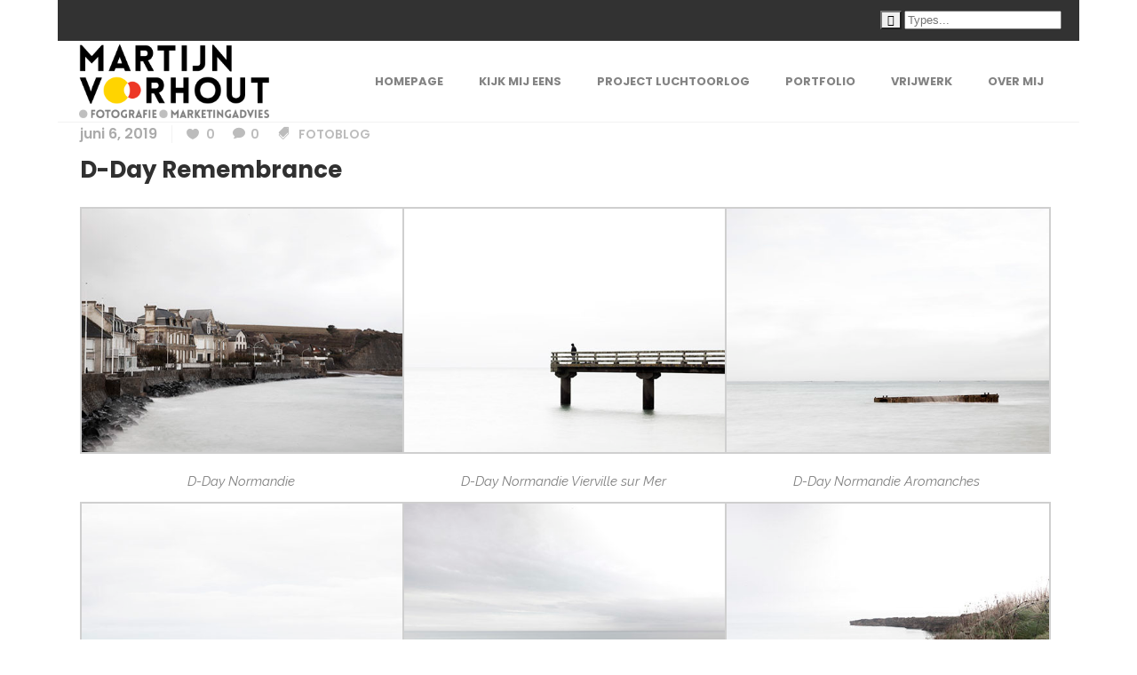

--- FILE ---
content_type: text/html; charset=UTF-8
request_url: https://www.martijnvoorhout.com/d-day-remembrance/
body_size: 15360
content:
<!DOCTYPE html>
<html lang="nl-NL">
<head>
	    			<meta charset="UTF-8"/>
		<link rel="profile" href="https://gmpg.org/xfn/11"/>
		<link rel="pingback" href="https://www.martijnvoorhout.com/xmlrpc.php"/>
				<meta name="viewport" content="width=device-width,initial-scale=1,user-scalable=no">
		
	<script type="application/javascript">var MikadofAjaxUrl = "https://www.martijnvoorhout.com/wp-admin/admin-ajax.php"</script><meta name='robots' content='index, follow, max-image-preview:large, max-snippet:-1, max-video-preview:-1' />
	<style>img:is([sizes="auto" i], [sizes^="auto," i]) { contain-intrinsic-size: 3000px 1500px }</style>
	
	<!-- This site is optimized with the Yoast SEO plugin v26.4 - https://yoast.com/wordpress/plugins/seo/ -->
	<title>D-Day Remembrance - Martijn Voorhout</title>
	<link rel="canonical" href="https://www.martijnvoorhout.com/d-day-remembrance/" />
	<meta property="og:locale" content="nl_NL" />
	<meta property="og:type" content="article" />
	<meta property="og:title" content="D-Day Remembrance - Martijn Voorhout" />
	<meta property="og:url" content="https://www.martijnvoorhout.com/d-day-remembrance/" />
	<meta property="og:site_name" content="Martijn Voorhout" />
	<meta property="article:publisher" content="https://www.facebook.com/martijn.voorhout/" />
	<meta property="article:published_time" content="2019-06-06T09:21:06+00:00" />
	<meta property="article:modified_time" content="2019-06-06T09:22:40+00:00" />
	<meta property="og:image" content="https://www.martijnvoorhout.com/wp-content/uploads/D-Day-Normandie-Vierville-sur-Mer-5213.jpg" />
	<meta property="og:image:width" content="567" />
	<meta property="og:image:height" content="378" />
	<meta property="og:image:type" content="image/jpeg" />
	<meta name="author" content="admin" />
	<meta name="twitter:card" content="summary_large_image" />
	<meta name="twitter:creator" content="@mavoorhout" />
	<meta name="twitter:site" content="@mavoorhout" />
	<meta name="twitter:label1" content="Geschreven door" />
	<meta name="twitter:data1" content="admin" />
	<script type="application/ld+json" class="yoast-schema-graph">{"@context":"https://schema.org","@graph":[{"@type":"Article","@id":"https://www.martijnvoorhout.com/d-day-remembrance/#article","isPartOf":{"@id":"https://www.martijnvoorhout.com/d-day-remembrance/"},"author":{"name":"admin","@id":"https://www.martijnvoorhout.com/#/schema/person/147f03902ccea37066d6369c00352a62"},"headline":"D-Day Remembrance","datePublished":"2019-06-06T09:21:06+00:00","dateModified":"2019-06-06T09:22:40+00:00","mainEntityOfPage":{"@id":"https://www.martijnvoorhout.com/d-day-remembrance/"},"wordCount":4,"commentCount":0,"publisher":{"@id":"https://www.martijnvoorhout.com/#organization"},"image":{"@id":"https://www.martijnvoorhout.com/d-day-remembrance/#primaryimage"},"thumbnailUrl":"https://www.martijnvoorhout.com/wp-content/uploads/D-Day-Normandie-Vierville-sur-Mer-5213.jpg","keywords":["D-Day","Fotografie"],"articleSection":["Fotoblog"],"inLanguage":"nl-NL","potentialAction":[{"@type":"CommentAction","name":"Comment","target":["https://www.martijnvoorhout.com/d-day-remembrance/#respond"]}]},{"@type":"WebPage","@id":"https://www.martijnvoorhout.com/d-day-remembrance/","url":"https://www.martijnvoorhout.com/d-day-remembrance/","name":"D-Day Remembrance - Martijn Voorhout","isPartOf":{"@id":"https://www.martijnvoorhout.com/#website"},"primaryImageOfPage":{"@id":"https://www.martijnvoorhout.com/d-day-remembrance/#primaryimage"},"image":{"@id":"https://www.martijnvoorhout.com/d-day-remembrance/#primaryimage"},"thumbnailUrl":"https://www.martijnvoorhout.com/wp-content/uploads/D-Day-Normandie-Vierville-sur-Mer-5213.jpg","datePublished":"2019-06-06T09:21:06+00:00","dateModified":"2019-06-06T09:22:40+00:00","breadcrumb":{"@id":"https://www.martijnvoorhout.com/d-day-remembrance/#breadcrumb"},"inLanguage":"nl-NL","potentialAction":[{"@type":"ReadAction","target":["https://www.martijnvoorhout.com/d-day-remembrance/"]}]},{"@type":"ImageObject","inLanguage":"nl-NL","@id":"https://www.martijnvoorhout.com/d-day-remembrance/#primaryimage","url":"https://www.martijnvoorhout.com/wp-content/uploads/D-Day-Normandie-Vierville-sur-Mer-5213.jpg","contentUrl":"https://www.martijnvoorhout.com/wp-content/uploads/D-Day-Normandie-Vierville-sur-Mer-5213.jpg","width":567,"height":378,"caption":"D-Day Normandie Vierville sur Mer"},{"@type":"BreadcrumbList","@id":"https://www.martijnvoorhout.com/d-day-remembrance/#breadcrumb","itemListElement":[{"@type":"ListItem","position":1,"name":"Home","item":"https://www.martijnvoorhout.com/"},{"@type":"ListItem","position":2,"name":"D-Day Remembrance"}]},{"@type":"WebSite","@id":"https://www.martijnvoorhout.com/#website","url":"https://www.martijnvoorhout.com/","name":"Martijn Voorhout","description":"Martijn Voorhout Fotografie &amp; Marketingadvies","publisher":{"@id":"https://www.martijnvoorhout.com/#organization"},"potentialAction":[{"@type":"SearchAction","target":{"@type":"EntryPoint","urlTemplate":"https://www.martijnvoorhout.com/?s={search_term_string}"},"query-input":{"@type":"PropertyValueSpecification","valueRequired":true,"valueName":"search_term_string"}}],"inLanguage":"nl-NL"},{"@type":"Organization","@id":"https://www.martijnvoorhout.com/#organization","name":"Martijn Voorhout Fotografie","url":"https://www.martijnvoorhout.com/","logo":{"@type":"ImageObject","inLanguage":"nl-NL","@id":"https://www.martijnvoorhout.com/#/schema/logo/image/","url":"https://www.martijnvoorhout.com/wp-content/uploads/2017/10/favicon.png","contentUrl":"https://www.martijnvoorhout.com/wp-content/uploads/2017/10/favicon.png","width":256,"height":256,"caption":"Martijn Voorhout Fotografie"},"image":{"@id":"https://www.martijnvoorhout.com/#/schema/logo/image/"},"sameAs":["https://www.facebook.com/martijn.voorhout/","https://x.com/mavoorhout","https://www.instagram.com/mvoorhout/","https://nl.linkedin.com/in/martijnvoorhout"]},{"@type":"Person","@id":"https://www.martijnvoorhout.com/#/schema/person/147f03902ccea37066d6369c00352a62","name":"admin","image":{"@type":"ImageObject","inLanguage":"nl-NL","@id":"https://www.martijnvoorhout.com/#/schema/person/image/","url":"https://secure.gravatar.com/avatar/12eb07686311c22c847d415b23551c90?s=96&d=mm&r=g","contentUrl":"https://secure.gravatar.com/avatar/12eb07686311c22c847d415b23551c90?s=96&d=mm&r=g","caption":"admin"}}]}</script>
	<!-- / Yoast SEO plugin. -->


<link rel='dns-prefetch' href='//www.googletagmanager.com' />
<link rel='dns-prefetch' href='//fonts.googleapis.com' />
<link rel="alternate" type="application/rss+xml" title="Martijn Voorhout &raquo; feed" href="https://www.martijnvoorhout.com/feed/" />
<link rel="alternate" type="application/rss+xml" title="Martijn Voorhout &raquo; reacties feed" href="https://www.martijnvoorhout.com/comments/feed/" />
<link rel="alternate" type="application/rss+xml" title="Martijn Voorhout &raquo; D-Day Remembrance reacties feed" href="https://www.martijnvoorhout.com/d-day-remembrance/feed/" />
<script type="text/javascript">
/* <![CDATA[ */
window._wpemojiSettings = {"baseUrl":"https:\/\/s.w.org\/images\/core\/emoji\/15.0.3\/72x72\/","ext":".png","svgUrl":"https:\/\/s.w.org\/images\/core\/emoji\/15.0.3\/svg\/","svgExt":".svg","source":{"concatemoji":"https:\/\/www.martijnvoorhout.com\/wp-includes\/js\/wp-emoji-release.min.js?ver=afdae72cbd50c788839f5fec8dd7e5f3"}};
/*! This file is auto-generated */
!function(i,n){var o,s,e;function c(e){try{var t={supportTests:e,timestamp:(new Date).valueOf()};sessionStorage.setItem(o,JSON.stringify(t))}catch(e){}}function p(e,t,n){e.clearRect(0,0,e.canvas.width,e.canvas.height),e.fillText(t,0,0);var t=new Uint32Array(e.getImageData(0,0,e.canvas.width,e.canvas.height).data),r=(e.clearRect(0,0,e.canvas.width,e.canvas.height),e.fillText(n,0,0),new Uint32Array(e.getImageData(0,0,e.canvas.width,e.canvas.height).data));return t.every(function(e,t){return e===r[t]})}function u(e,t,n){switch(t){case"flag":return n(e,"\ud83c\udff3\ufe0f\u200d\u26a7\ufe0f","\ud83c\udff3\ufe0f\u200b\u26a7\ufe0f")?!1:!n(e,"\ud83c\uddfa\ud83c\uddf3","\ud83c\uddfa\u200b\ud83c\uddf3")&&!n(e,"\ud83c\udff4\udb40\udc67\udb40\udc62\udb40\udc65\udb40\udc6e\udb40\udc67\udb40\udc7f","\ud83c\udff4\u200b\udb40\udc67\u200b\udb40\udc62\u200b\udb40\udc65\u200b\udb40\udc6e\u200b\udb40\udc67\u200b\udb40\udc7f");case"emoji":return!n(e,"\ud83d\udc26\u200d\u2b1b","\ud83d\udc26\u200b\u2b1b")}return!1}function f(e,t,n){var r="undefined"!=typeof WorkerGlobalScope&&self instanceof WorkerGlobalScope?new OffscreenCanvas(300,150):i.createElement("canvas"),a=r.getContext("2d",{willReadFrequently:!0}),o=(a.textBaseline="top",a.font="600 32px Arial",{});return e.forEach(function(e){o[e]=t(a,e,n)}),o}function t(e){var t=i.createElement("script");t.src=e,t.defer=!0,i.head.appendChild(t)}"undefined"!=typeof Promise&&(o="wpEmojiSettingsSupports",s=["flag","emoji"],n.supports={everything:!0,everythingExceptFlag:!0},e=new Promise(function(e){i.addEventListener("DOMContentLoaded",e,{once:!0})}),new Promise(function(t){var n=function(){try{var e=JSON.parse(sessionStorage.getItem(o));if("object"==typeof e&&"number"==typeof e.timestamp&&(new Date).valueOf()<e.timestamp+604800&&"object"==typeof e.supportTests)return e.supportTests}catch(e){}return null}();if(!n){if("undefined"!=typeof Worker&&"undefined"!=typeof OffscreenCanvas&&"undefined"!=typeof URL&&URL.createObjectURL&&"undefined"!=typeof Blob)try{var e="postMessage("+f.toString()+"("+[JSON.stringify(s),u.toString(),p.toString()].join(",")+"));",r=new Blob([e],{type:"text/javascript"}),a=new Worker(URL.createObjectURL(r),{name:"wpTestEmojiSupports"});return void(a.onmessage=function(e){c(n=e.data),a.terminate(),t(n)})}catch(e){}c(n=f(s,u,p))}t(n)}).then(function(e){for(var t in e)n.supports[t]=e[t],n.supports.everything=n.supports.everything&&n.supports[t],"flag"!==t&&(n.supports.everythingExceptFlag=n.supports.everythingExceptFlag&&n.supports[t]);n.supports.everythingExceptFlag=n.supports.everythingExceptFlag&&!n.supports.flag,n.DOMReady=!1,n.readyCallback=function(){n.DOMReady=!0}}).then(function(){return e}).then(function(){var e;n.supports.everything||(n.readyCallback(),(e=n.source||{}).concatemoji?t(e.concatemoji):e.wpemoji&&e.twemoji&&(t(e.twemoji),t(e.wpemoji)))}))}((window,document),window._wpemojiSettings);
/* ]]> */
</script>
<style id='wp-emoji-styles-inline-css' type='text/css'>

	img.wp-smiley, img.emoji {
		display: inline !important;
		border: none !important;
		box-shadow: none !important;
		height: 1em !important;
		width: 1em !important;
		margin: 0 0.07em !important;
		vertical-align: -0.1em !important;
		background: none !important;
		padding: 0 !important;
	}
</style>
<link rel='stylesheet' id='wp-block-library-css' href='https://www.martijnvoorhout.com/wp-includes/css/dist/block-library/style.min.css?ver=afdae72cbd50c788839f5fec8dd7e5f3' type='text/css' media='all' />
<style id='classic-theme-styles-inline-css' type='text/css'>
/*! This file is auto-generated */
.wp-block-button__link{color:#fff;background-color:#32373c;border-radius:9999px;box-shadow:none;text-decoration:none;padding:calc(.667em + 2px) calc(1.333em + 2px);font-size:1.125em}.wp-block-file__button{background:#32373c;color:#fff;text-decoration:none}
</style>
<style id='global-styles-inline-css' type='text/css'>
:root{--wp--preset--aspect-ratio--square: 1;--wp--preset--aspect-ratio--4-3: 4/3;--wp--preset--aspect-ratio--3-4: 3/4;--wp--preset--aspect-ratio--3-2: 3/2;--wp--preset--aspect-ratio--2-3: 2/3;--wp--preset--aspect-ratio--16-9: 16/9;--wp--preset--aspect-ratio--9-16: 9/16;--wp--preset--color--black: #000000;--wp--preset--color--cyan-bluish-gray: #abb8c3;--wp--preset--color--white: #ffffff;--wp--preset--color--pale-pink: #f78da7;--wp--preset--color--vivid-red: #cf2e2e;--wp--preset--color--luminous-vivid-orange: #ff6900;--wp--preset--color--luminous-vivid-amber: #fcb900;--wp--preset--color--light-green-cyan: #7bdcb5;--wp--preset--color--vivid-green-cyan: #00d084;--wp--preset--color--pale-cyan-blue: #8ed1fc;--wp--preset--color--vivid-cyan-blue: #0693e3;--wp--preset--color--vivid-purple: #9b51e0;--wp--preset--gradient--vivid-cyan-blue-to-vivid-purple: linear-gradient(135deg,rgba(6,147,227,1) 0%,rgb(155,81,224) 100%);--wp--preset--gradient--light-green-cyan-to-vivid-green-cyan: linear-gradient(135deg,rgb(122,220,180) 0%,rgb(0,208,130) 100%);--wp--preset--gradient--luminous-vivid-amber-to-luminous-vivid-orange: linear-gradient(135deg,rgba(252,185,0,1) 0%,rgba(255,105,0,1) 100%);--wp--preset--gradient--luminous-vivid-orange-to-vivid-red: linear-gradient(135deg,rgba(255,105,0,1) 0%,rgb(207,46,46) 100%);--wp--preset--gradient--very-light-gray-to-cyan-bluish-gray: linear-gradient(135deg,rgb(238,238,238) 0%,rgb(169,184,195) 100%);--wp--preset--gradient--cool-to-warm-spectrum: linear-gradient(135deg,rgb(74,234,220) 0%,rgb(151,120,209) 20%,rgb(207,42,186) 40%,rgb(238,44,130) 60%,rgb(251,105,98) 80%,rgb(254,248,76) 100%);--wp--preset--gradient--blush-light-purple: linear-gradient(135deg,rgb(255,206,236) 0%,rgb(152,150,240) 100%);--wp--preset--gradient--blush-bordeaux: linear-gradient(135deg,rgb(254,205,165) 0%,rgb(254,45,45) 50%,rgb(107,0,62) 100%);--wp--preset--gradient--luminous-dusk: linear-gradient(135deg,rgb(255,203,112) 0%,rgb(199,81,192) 50%,rgb(65,88,208) 100%);--wp--preset--gradient--pale-ocean: linear-gradient(135deg,rgb(255,245,203) 0%,rgb(182,227,212) 50%,rgb(51,167,181) 100%);--wp--preset--gradient--electric-grass: linear-gradient(135deg,rgb(202,248,128) 0%,rgb(113,206,126) 100%);--wp--preset--gradient--midnight: linear-gradient(135deg,rgb(2,3,129) 0%,rgb(40,116,252) 100%);--wp--preset--font-size--small: 13px;--wp--preset--font-size--medium: 20px;--wp--preset--font-size--large: 36px;--wp--preset--font-size--x-large: 42px;--wp--preset--spacing--20: 0.44rem;--wp--preset--spacing--30: 0.67rem;--wp--preset--spacing--40: 1rem;--wp--preset--spacing--50: 1.5rem;--wp--preset--spacing--60: 2.25rem;--wp--preset--spacing--70: 3.38rem;--wp--preset--spacing--80: 5.06rem;--wp--preset--shadow--natural: 6px 6px 9px rgba(0, 0, 0, 0.2);--wp--preset--shadow--deep: 12px 12px 50px rgba(0, 0, 0, 0.4);--wp--preset--shadow--sharp: 6px 6px 0px rgba(0, 0, 0, 0.2);--wp--preset--shadow--outlined: 6px 6px 0px -3px rgba(255, 255, 255, 1), 6px 6px rgba(0, 0, 0, 1);--wp--preset--shadow--crisp: 6px 6px 0px rgba(0, 0, 0, 1);}:where(.is-layout-flex){gap: 0.5em;}:where(.is-layout-grid){gap: 0.5em;}body .is-layout-flex{display: flex;}.is-layout-flex{flex-wrap: wrap;align-items: center;}.is-layout-flex > :is(*, div){margin: 0;}body .is-layout-grid{display: grid;}.is-layout-grid > :is(*, div){margin: 0;}:where(.wp-block-columns.is-layout-flex){gap: 2em;}:where(.wp-block-columns.is-layout-grid){gap: 2em;}:where(.wp-block-post-template.is-layout-flex){gap: 1.25em;}:where(.wp-block-post-template.is-layout-grid){gap: 1.25em;}.has-black-color{color: var(--wp--preset--color--black) !important;}.has-cyan-bluish-gray-color{color: var(--wp--preset--color--cyan-bluish-gray) !important;}.has-white-color{color: var(--wp--preset--color--white) !important;}.has-pale-pink-color{color: var(--wp--preset--color--pale-pink) !important;}.has-vivid-red-color{color: var(--wp--preset--color--vivid-red) !important;}.has-luminous-vivid-orange-color{color: var(--wp--preset--color--luminous-vivid-orange) !important;}.has-luminous-vivid-amber-color{color: var(--wp--preset--color--luminous-vivid-amber) !important;}.has-light-green-cyan-color{color: var(--wp--preset--color--light-green-cyan) !important;}.has-vivid-green-cyan-color{color: var(--wp--preset--color--vivid-green-cyan) !important;}.has-pale-cyan-blue-color{color: var(--wp--preset--color--pale-cyan-blue) !important;}.has-vivid-cyan-blue-color{color: var(--wp--preset--color--vivid-cyan-blue) !important;}.has-vivid-purple-color{color: var(--wp--preset--color--vivid-purple) !important;}.has-black-background-color{background-color: var(--wp--preset--color--black) !important;}.has-cyan-bluish-gray-background-color{background-color: var(--wp--preset--color--cyan-bluish-gray) !important;}.has-white-background-color{background-color: var(--wp--preset--color--white) !important;}.has-pale-pink-background-color{background-color: var(--wp--preset--color--pale-pink) !important;}.has-vivid-red-background-color{background-color: var(--wp--preset--color--vivid-red) !important;}.has-luminous-vivid-orange-background-color{background-color: var(--wp--preset--color--luminous-vivid-orange) !important;}.has-luminous-vivid-amber-background-color{background-color: var(--wp--preset--color--luminous-vivid-amber) !important;}.has-light-green-cyan-background-color{background-color: var(--wp--preset--color--light-green-cyan) !important;}.has-vivid-green-cyan-background-color{background-color: var(--wp--preset--color--vivid-green-cyan) !important;}.has-pale-cyan-blue-background-color{background-color: var(--wp--preset--color--pale-cyan-blue) !important;}.has-vivid-cyan-blue-background-color{background-color: var(--wp--preset--color--vivid-cyan-blue) !important;}.has-vivid-purple-background-color{background-color: var(--wp--preset--color--vivid-purple) !important;}.has-black-border-color{border-color: var(--wp--preset--color--black) !important;}.has-cyan-bluish-gray-border-color{border-color: var(--wp--preset--color--cyan-bluish-gray) !important;}.has-white-border-color{border-color: var(--wp--preset--color--white) !important;}.has-pale-pink-border-color{border-color: var(--wp--preset--color--pale-pink) !important;}.has-vivid-red-border-color{border-color: var(--wp--preset--color--vivid-red) !important;}.has-luminous-vivid-orange-border-color{border-color: var(--wp--preset--color--luminous-vivid-orange) !important;}.has-luminous-vivid-amber-border-color{border-color: var(--wp--preset--color--luminous-vivid-amber) !important;}.has-light-green-cyan-border-color{border-color: var(--wp--preset--color--light-green-cyan) !important;}.has-vivid-green-cyan-border-color{border-color: var(--wp--preset--color--vivid-green-cyan) !important;}.has-pale-cyan-blue-border-color{border-color: var(--wp--preset--color--pale-cyan-blue) !important;}.has-vivid-cyan-blue-border-color{border-color: var(--wp--preset--color--vivid-cyan-blue) !important;}.has-vivid-purple-border-color{border-color: var(--wp--preset--color--vivid-purple) !important;}.has-vivid-cyan-blue-to-vivid-purple-gradient-background{background: var(--wp--preset--gradient--vivid-cyan-blue-to-vivid-purple) !important;}.has-light-green-cyan-to-vivid-green-cyan-gradient-background{background: var(--wp--preset--gradient--light-green-cyan-to-vivid-green-cyan) !important;}.has-luminous-vivid-amber-to-luminous-vivid-orange-gradient-background{background: var(--wp--preset--gradient--luminous-vivid-amber-to-luminous-vivid-orange) !important;}.has-luminous-vivid-orange-to-vivid-red-gradient-background{background: var(--wp--preset--gradient--luminous-vivid-orange-to-vivid-red) !important;}.has-very-light-gray-to-cyan-bluish-gray-gradient-background{background: var(--wp--preset--gradient--very-light-gray-to-cyan-bluish-gray) !important;}.has-cool-to-warm-spectrum-gradient-background{background: var(--wp--preset--gradient--cool-to-warm-spectrum) !important;}.has-blush-light-purple-gradient-background{background: var(--wp--preset--gradient--blush-light-purple) !important;}.has-blush-bordeaux-gradient-background{background: var(--wp--preset--gradient--blush-bordeaux) !important;}.has-luminous-dusk-gradient-background{background: var(--wp--preset--gradient--luminous-dusk) !important;}.has-pale-ocean-gradient-background{background: var(--wp--preset--gradient--pale-ocean) !important;}.has-electric-grass-gradient-background{background: var(--wp--preset--gradient--electric-grass) !important;}.has-midnight-gradient-background{background: var(--wp--preset--gradient--midnight) !important;}.has-small-font-size{font-size: var(--wp--preset--font-size--small) !important;}.has-medium-font-size{font-size: var(--wp--preset--font-size--medium) !important;}.has-large-font-size{font-size: var(--wp--preset--font-size--large) !important;}.has-x-large-font-size{font-size: var(--wp--preset--font-size--x-large) !important;}
:where(.wp-block-post-template.is-layout-flex){gap: 1.25em;}:where(.wp-block-post-template.is-layout-grid){gap: 1.25em;}
:where(.wp-block-columns.is-layout-flex){gap: 2em;}:where(.wp-block-columns.is-layout-grid){gap: 2em;}
:root :where(.wp-block-pullquote){font-size: 1.5em;line-height: 1.6;}
</style>
<link rel='stylesheet' id='contact-form-7-css' href='https://www.martijnvoorhout.com/wp-content/plugins/contact-form-7/includes/css/styles.css?ver=6.1.4' type='text/css' media='all' />
<link rel='stylesheet' id='rs-plugin-settings-css' href='https://www.martijnvoorhout.com/wp-content/plugins/revslider/public/assets/css/rs6.css?ver=6.4.8' type='text/css' media='all' />
<style id='rs-plugin-settings-inline-css' type='text/css'>
#rs-demo-id {}
</style>
<link rel='stylesheet' id='optimize-mikado-default-style-css' href='https://www.martijnvoorhout.com/wp-content/themes/optimizewp/style.css?ver=afdae72cbd50c788839f5fec8dd7e5f3' type='text/css' media='all' />
<link rel='stylesheet' id='optimize-mikado-modules-plugins-css' href='https://www.martijnvoorhout.com/wp-content/themes/optimizewp/assets/css/plugins.min.css?ver=afdae72cbd50c788839f5fec8dd7e5f3' type='text/css' media='all' />
<link rel='stylesheet' id='optimize-mikado-font_awesome-css' href='https://www.martijnvoorhout.com/wp-content/themes/optimizewp/assets/css/font-awesome/css/font-awesome.min.css?ver=afdae72cbd50c788839f5fec8dd7e5f3' type='text/css' media='all' />
<link rel='stylesheet' id='optimize-mikado-font_elegant-css' href='https://www.martijnvoorhout.com/wp-content/themes/optimizewp/assets/css/elegant-icons/style.min.css?ver=afdae72cbd50c788839f5fec8dd7e5f3' type='text/css' media='all' />
<link rel='stylesheet' id='optimize-mikado-ion_icons-css' href='https://www.martijnvoorhout.com/wp-content/themes/optimizewp/assets/css/ion-icons/css/ionicons.min.css?ver=afdae72cbd50c788839f5fec8dd7e5f3' type='text/css' media='all' />
<link rel='stylesheet' id='optimize-mikado-linea_icons-css' href='https://www.martijnvoorhout.com/wp-content/themes/optimizewp/assets/css/linea-icons/style.css?ver=afdae72cbd50c788839f5fec8dd7e5f3' type='text/css' media='all' />
<link rel='stylesheet' id='optimize-mikado-simple_line_icons-css' href='https://www.martijnvoorhout.com/wp-content/themes/optimizewp/assets/css/simple-line-icons/simple-line-icons.css?ver=afdae72cbd50c788839f5fec8dd7e5f3' type='text/css' media='all' />
<link rel='stylesheet' id='optimize-mikado-dripicons-css' href='https://www.martijnvoorhout.com/wp-content/themes/optimizewp/assets/css/dripicons/dripicons.css?ver=afdae72cbd50c788839f5fec8dd7e5f3' type='text/css' media='all' />
<link rel='stylesheet' id='optimize-mikado-blog-css' href='https://www.martijnvoorhout.com/wp-content/themes/optimizewp/assets/css/blog.min.css?ver=afdae72cbd50c788839f5fec8dd7e5f3' type='text/css' media='all' />
<link rel='stylesheet' id='mediaelement-css' href='https://www.martijnvoorhout.com/wp-includes/js/mediaelement/mediaelementplayer-legacy.min.css?ver=4.2.17' type='text/css' media='all' />
<link rel='stylesheet' id='wp-mediaelement-css' href='https://www.martijnvoorhout.com/wp-includes/js/mediaelement/wp-mediaelement.min.css?ver=afdae72cbd50c788839f5fec8dd7e5f3' type='text/css' media='all' />
<link rel='stylesheet' id='optimize-mikado-modules-css' href='https://www.martijnvoorhout.com/wp-content/themes/optimizewp/assets/css/modules.min.css?ver=afdae72cbd50c788839f5fec8dd7e5f3' type='text/css' media='all' />
<style id='optimize-mikado-modules-inline-css' type='text/css'>
.mkdf-content .mkdf-content-inner>.mkdf-container>.mkdf-container-inner, .mkdf-content .mkdf-content-inner>.mkdf-full-width>.mkdf-full-width-inner{
    padding:0px;
}

.tp-caption {
    text-align: left;
} 

.timeline-Body {
    max-height: 670px;
}

.mkdf-testimonials-holder-inner .testimonials-grid .mkdf-testimonial-image-holder img {
    max-width: 100%;
    width: 60px;
    height: auto;
    border-radius: 0;
}

.customisable-border {
     border-color: none;
}

.twitter-feed {
    max-height: 620px;
    overflow: scroll;
}

footer {
  margin-top: 50px;
}
   
</style>
<link rel='stylesheet' id='optimize-mikado-modules-responsive-css' href='https://www.martijnvoorhout.com/wp-content/themes/optimizewp/assets/css/modules-responsive.min.css?ver=afdae72cbd50c788839f5fec8dd7e5f3' type='text/css' media='all' />
<link rel='stylesheet' id='optimize-mikado-blog-responsive-css' href='https://www.martijnvoorhout.com/wp-content/themes/optimizewp/assets/css/blog-responsive.min.css?ver=afdae72cbd50c788839f5fec8dd7e5f3' type='text/css' media='all' />
<link rel='stylesheet' id='optimize-mikado-style-dynamic-responsive-css' href='https://www.martijnvoorhout.com/wp-content/themes/optimizewp/assets/css/style_dynamic_responsive.php?ver=afdae72cbd50c788839f5fec8dd7e5f3' type='text/css' media='all' />
<link rel='stylesheet' id='optimize-mikado-style-dynamic-css' href='https://www.martijnvoorhout.com/wp-content/themes/optimizewp/assets/css/style_dynamic.php?ver=afdae72cbd50c788839f5fec8dd7e5f3' type='text/css' media='all' />
<link rel='stylesheet' id='js_composer_front-css' href='https://www.martijnvoorhout.com/wp-content/plugins/js_composer/assets/css/js_composer.min.css?ver=8.0' type='text/css' media='all' />
<link rel='stylesheet' id='optimize-mikado-google-fonts-css' href='https://fonts.googleapis.com/css?family=Raleway%3A100%2C100italic%2C200%2C200italic%2C300%2C300italic%2C400%2C400italic%2C500%2C500italic%2C600%2C600italic%2C700%2C700italic%2C800%2C800italic%2C900%2C900italic%7CPoppins%3A100%2C100italic%2C200%2C200italic%2C300%2C300italic%2C400%2C400italic%2C500%2C500italic%2C600%2C600italic%2C700%2C700italic%2C800%2C800italic%2C900%2C900italic%7CPoppins%3A100%2C100italic%2C200%2C200italic%2C300%2C300italic%2C400%2C400italic%2C500%2C500italic%2C600%2C600italic%2C700%2C700italic%2C800%2C800italic%2C900%2C900italic%7CRaleway%3A100%2C100italic%2C200%2C200italic%2C300%2C300italic%2C400%2C400italic%2C500%2C500italic%2C600%2C600italic%2C700%2C700italic%2C800%2C800italic%2C900%2C900italic%7CPacifico%3A100%2C100italic%2C200%2C200italic%2C300%2C300italic%2C400%2C400italic%2C500%2C500italic%2C600%2C600italic%2C700%2C700italic%2C800%2C800italic%2C900%2C900italic&#038;subset=latin%2Clatin-ext&#038;ver=1.0.0' type='text/css' media='all' />
<script type="text/javascript" src="https://www.martijnvoorhout.com/wp-includes/js/jquery/jquery.min.js?ver=3.7.1" id="jquery-core-js"></script>
<script type="text/javascript" src="https://www.martijnvoorhout.com/wp-includes/js/jquery/jquery-migrate.min.js?ver=3.4.1" id="jquery-migrate-js"></script>

<!-- Google tag (gtag.js) snippet toegevoegd door Site Kit -->
<!-- Google Analytics snippet toegevoegd door Site Kit -->
<script type="text/javascript" src="https://www.googletagmanager.com/gtag/js?id=GT-WVRRLC8" id="google_gtagjs-js" async></script>
<script type="text/javascript" id="google_gtagjs-js-after">
/* <![CDATA[ */
window.dataLayer = window.dataLayer || [];function gtag(){dataLayer.push(arguments);}
gtag("set","linker",{"domains":["www.martijnvoorhout.com"]});
gtag("js", new Date());
gtag("set", "developer_id.dZTNiMT", true);
gtag("config", "GT-WVRRLC8");
 window._googlesitekit = window._googlesitekit || {}; window._googlesitekit.throttledEvents = []; window._googlesitekit.gtagEvent = (name, data) => { var key = JSON.stringify( { name, data } ); if ( !! window._googlesitekit.throttledEvents[ key ] ) { return; } window._googlesitekit.throttledEvents[ key ] = true; setTimeout( () => { delete window._googlesitekit.throttledEvents[ key ]; }, 5 ); gtag( "event", name, { ...data, event_source: "site-kit" } ); }; 
/* ]]> */
</script>
<script></script><link rel="https://api.w.org/" href="https://www.martijnvoorhout.com/wp-json/" /><link rel="alternate" title="JSON" type="application/json" href="https://www.martijnvoorhout.com/wp-json/wp/v2/posts/4806" /><link rel="EditURI" type="application/rsd+xml" title="RSD" href="https://www.martijnvoorhout.com/xmlrpc.php?rsd" />
<link rel="alternate" title="oEmbed (JSON)" type="application/json+oembed" href="https://www.martijnvoorhout.com/wp-json/oembed/1.0/embed?url=https%3A%2F%2Fwww.martijnvoorhout.com%2Fd-day-remembrance%2F" />
<link rel="alternate" title="oEmbed (XML)" type="text/xml+oembed" href="https://www.martijnvoorhout.com/wp-json/oembed/1.0/embed?url=https%3A%2F%2Fwww.martijnvoorhout.com%2Fd-day-remembrance%2F&#038;format=xml" />
<meta name="generator" content="Site Kit by Google 1.166.0" /><meta name="generator" content="Powered by WPBakery Page Builder - drag and drop page builder for WordPress."/>
<meta name="generator" content="Powered by Slider Revolution 6.4.8 - responsive, Mobile-Friendly Slider Plugin for WordPress with comfortable drag and drop interface." />
<script type="application/javascript">var mkdCoreAjaxUrl = "https://www.martijnvoorhout.com/wp-admin/admin-ajax.php"</script><link rel="icon" href="https://www.martijnvoorhout.com/wp-content/uploads/2017/10/favicon.png" sizes="32x32" />
<link rel="icon" href="https://www.martijnvoorhout.com/wp-content/uploads/2017/10/favicon.png" sizes="192x192" />
<link rel="apple-touch-icon" href="https://www.martijnvoorhout.com/wp-content/uploads/2017/10/favicon.png" />
<meta name="msapplication-TileImage" content="https://www.martijnvoorhout.com/wp-content/uploads/2017/10/favicon.png" />
<script type="text/javascript">function setREVStartSize(e){
			//window.requestAnimationFrame(function() {				 
				window.RSIW = window.RSIW===undefined ? window.innerWidth : window.RSIW;	
				window.RSIH = window.RSIH===undefined ? window.innerHeight : window.RSIH;	
				try {								
					var pw = document.getElementById(e.c).parentNode.offsetWidth,
						newh;
					pw = pw===0 || isNaN(pw) ? window.RSIW : pw;
					e.tabw = e.tabw===undefined ? 0 : parseInt(e.tabw);
					e.thumbw = e.thumbw===undefined ? 0 : parseInt(e.thumbw);
					e.tabh = e.tabh===undefined ? 0 : parseInt(e.tabh);
					e.thumbh = e.thumbh===undefined ? 0 : parseInt(e.thumbh);
					e.tabhide = e.tabhide===undefined ? 0 : parseInt(e.tabhide);
					e.thumbhide = e.thumbhide===undefined ? 0 : parseInt(e.thumbhide);
					e.mh = e.mh===undefined || e.mh=="" || e.mh==="auto" ? 0 : parseInt(e.mh,0);		
					if(e.layout==="fullscreen" || e.l==="fullscreen") 						
						newh = Math.max(e.mh,window.RSIH);					
					else{					
						e.gw = Array.isArray(e.gw) ? e.gw : [e.gw];
						for (var i in e.rl) if (e.gw[i]===undefined || e.gw[i]===0) e.gw[i] = e.gw[i-1];					
						e.gh = e.el===undefined || e.el==="" || (Array.isArray(e.el) && e.el.length==0)? e.gh : e.el;
						e.gh = Array.isArray(e.gh) ? e.gh : [e.gh];
						for (var i in e.rl) if (e.gh[i]===undefined || e.gh[i]===0) e.gh[i] = e.gh[i-1];
											
						var nl = new Array(e.rl.length),
							ix = 0,						
							sl;					
						e.tabw = e.tabhide>=pw ? 0 : e.tabw;
						e.thumbw = e.thumbhide>=pw ? 0 : e.thumbw;
						e.tabh = e.tabhide>=pw ? 0 : e.tabh;
						e.thumbh = e.thumbhide>=pw ? 0 : e.thumbh;					
						for (var i in e.rl) nl[i] = e.rl[i]<window.RSIW ? 0 : e.rl[i];
						sl = nl[0];									
						for (var i in nl) if (sl>nl[i] && nl[i]>0) { sl = nl[i]; ix=i;}															
						var m = pw>(e.gw[ix]+e.tabw+e.thumbw) ? 1 : (pw-(e.tabw+e.thumbw)) / (e.gw[ix]);					
						newh =  (e.gh[ix] * m) + (e.tabh + e.thumbh);
					}				
					if(window.rs_init_css===undefined) window.rs_init_css = document.head.appendChild(document.createElement("style"));					
					document.getElementById(e.c).height = newh+"px";
					window.rs_init_css.innerHTML += "#"+e.c+"_wrapper { height: "+newh+"px }";				
				} catch(e){
					console.log("Failure at Presize of Slider:" + e)
				}					   
			//});
		  };</script>
		<style type="text/css" id="wp-custom-css">
			/*
Je kunt hier je eigen CSS toevoegen.

Klik op het help icoon om meer te leren.
*/

.download_block > label {
	display: none !important;
}

.download_block > label:first-child {
	display: flex !important;
}

.wpcf7-form-control.wpcf7-submit {
	display: inline-block !important;
	margin-right: 10px;
	margin-bottom: 10px;
}

.download_button {
	color: white;
	background: #1e73be;
	display: inline-block;
    position: relative;
    outline: 0;
	border: 2px solid #1e73be;
    padding: 13px 40px;
    font-style: normal;
    font-weight: 700;
    font-family: Poppins,sans-serif;
    font-size: 14px;
    line-height: 1.7em;
    text-transform: uppercase;
    text-align: center;
    cursor: pointer;
    -webkit-transition: color .25s ease-out,background-color .25s ease-out,border-color .25s ease-out;
    -moz-transition: color .25s ease-out,background-color .25s ease-out,border-color .25s ease-out;
    transition: color .25s ease-out,background-color .25s ease-out,border-color .25s ease-out;
    -webkit-box-sizing: border-box;
    -moz-box-sizing: border-box;
    box-sizing: border-box;
}

.download_button:hover {
	border: 2px solid #43cb83;
	color: #1e73be;
	background: white;
}

@media (max-width: 480px) {
	.wpcf7-form-control.wpcf7-submit, .download_button { 
		width: 100%;
	}
}

.download_block{
	display: flex;
	flex-wrap: wrap;
	justify-content: space-between;
}

.download_block br {
	display: none;
}

.download_block label {
	width: calc(33% - 10px);
	display: flex;
	
}

.download_block .wpcf7-list-item-label {
	display: block;
	padding-top: 40px;
	text-align: center;
	margin-bottom: 20px;
	font-weight: 700;
	background: #1e73be;
	color: white;
}

.download_block span{
	width: 100%;
}

.download_block .wpcf7-list-item {
	margin: 0;
}

.download_options input {
	visibility: hidden !important;
	display: block;
	width: 100%;
	position: relative;
	margin: 0;
}

.download_options input:after {
	content: 'DOWNLOAD ✖';
	visibility: visible;
	color: white;
	background: #1e73be;
	display: inline-block;
    outline: 0;
	border: 2px solid #1e73be;
    padding: 13px 10px;
	box-sizing: border-box;
	width: 100%;
    font-style: normal;
    font-weight: 700;
    font-family: Poppins,sans-serif;
    font-size: 14px;
    line-height: 1.7em;
    text-transform: uppercase;
    text-align: center;
    cursor: pointer;
}


.download_options input:checked:after {
	content: 'DOWNLOAD ✔';
	border: 2px solid #43cb83;
	color: #1e73be;
	background: white;
}

@media (max-width: 480px) {
	.download_block label {
		width: 100%;
		margin-right: 0;
	}
}		</style>
		<noscript><style> .wpb_animate_when_almost_visible { opacity: 1; }</style></noscript></head>

<body data-rsssl=1 class="post-template-default single single-post postid-4806 single-format-gallery mkd-core-1.1 mkdf-boxed optimizewp-ver-2.2 mkdf-smooth-scroll  mkdf-mimic-ajax mkdf-grid-1300 mkdf-blog-installed mkdf-header-standard mkdf-sticky-header-on-scroll-down-up mkdf-default-mobile-header mkdf-sticky-up-mobile-header mkdf-dropdown-default mkdf-header-style-on-scroll wpb-js-composer js-comp-ver-8.0 vc_responsive" itemscope itemtype="http://schema.org/WebPage">



<div class="mkdf-wrapper">
    <div class="mkdf-wrapper-inner">
	    
	
	<div class="mkdf-top-bar">
								<div class="mkdf-vertical-align-containers mkdf-33-66">
				<div class="mkdf-position-left mkdf-top-bar-widget-area">
					<div class="mkdf-position-left-inner mkdf-top-bar-widget-area-inner">
											</div>
				</div>
								<div class="mkdf-position-right mkdf-top-bar-widget-area">
					<div class="mkdf-position-right-inner mkdf-top-bar-widget-area-inner">
													<div id="search-4" class="widget widget_search mkdf-top-bar-widget"><div class="mkdf-top-bar-widget-inner"><form method="get" id="searchform" class="searchform clearfix" action="https://www.martijnvoorhout.com/">
	<div class="clearfix">	
	<input type="submit" id="searchsubmit" class="mkdf--button-inside mkdf--has-icon" value="&#xe090;" />
		<input type="text" value="" placeholder="Types..." name="s" id="s" />
		
	</div>
</form></div></div>											</div>
				</div>
			</div>
				</div>

	

<header class="mkdf-page-header">
        <div class="mkdf-menu-area">
        			            <div class="mkdf-vertical-align-containers">
                <div class="mkdf-position-left">
                    <div class="mkdf-position-left-inner">
                        
<div class="mkdf-logo-wrapper">
    <a href="https://www.martijnvoorhout.com/" style="height: 240px;">
        <img height="480" width="1240" class="mkdf-normal-logo" src="https://www.martijnvoorhout.com/wp-content/uploads/2016/10/logo_martijn_voorhout_RGB_DEF_04-2.png" alt="logo"/>
        <img height="480" width="1240" class="mkdf-dark-logo" src="https://www.martijnvoorhout.com/wp-content/uploads/2016/10/logo_martijn_voorhout_RGB_DEF_04-2.png" alt="dark logo"/>        <img height="480" width="1240" class="mkdf-light-logo" src="https://www.martijnvoorhout.com/wp-content/uploads/2016/10/logo_martijn_voorhout_RGB_DEF_04-2.png" alt="light logo"/>    </a>
</div>

                    </div>
                </div>
                <div class="mkdf-position-right">
                    <div class="mkdf-position-right-inner">
                        
<nav class="mkdf-main-menu mkdf-drop-down mkdf-default-nav">
    <ul id="menu-menu-1" class="clearfix"><li id="nav-menu-item-3563" class="menu-item menu-item-type-post_type menu-item-object-page menu-item-home  narrow"><a href="https://www.martijnvoorhout.com/" class=""><span class="item_outer"><span class="item_inner"><span class="item_text">Homepage</span></span><span class="plus"></span></span></a></li>
<li id="nav-menu-item-5678" class="menu-item menu-item-type-post_type menu-item-object-page  narrow"><a href="https://www.martijnvoorhout.com/kijk-mij-eens/" class=""><span class="item_outer"><span class="item_inner"><span class="item_text">Kijk mij eens</span></span><span class="plus"></span></span></a></li>
<li id="nav-menu-item-5679" class="menu-item menu-item-type-post_type menu-item-object-page  narrow"><a href="https://www.martijnvoorhout.com/luchtoorlog-een-fotografische-minuut-stilte-voor-de-vliegeniers-tijdens-wo2/" class=""><span class="item_outer"><span class="item_inner"><span class="item_text">Project Luchtoorlog</span></span><span class="plus"></span></span></a></li>
<li id="nav-menu-item-5687" class="menu-item menu-item-type-post_type menu-item-object-page  narrow"><a href="https://www.martijnvoorhout.com/portfolio-portretfotografie/" class=""><span class="item_outer"><span class="item_inner"><span class="item_text">Portfolio</span></span><span class="plus"></span></span></a></li>
<li id="nav-menu-item-5688" class="menu-item menu-item-type-post_type menu-item-object-page  narrow"><a href="https://www.martijnvoorhout.com/portfolio-vrijwerk/" class=""><span class="item_outer"><span class="item_inner"><span class="item_text">Vrijwerk</span></span><span class="plus"></span></span></a></li>
<li id="nav-menu-item-3565" class="menu-item menu-item-type-post_type menu-item-object-page menu-item-has-children  has_sub narrow"><a href="https://www.martijnvoorhout.com/over-mij/" class=""><span class="item_outer"><span class="item_inner"><span class="item_text">Over mij</span></span><span class="plus"></span></span></a>
<div class="second " ><div class="inner"><ul>
	<li id="nav-menu-item-3561" class="menu-item menu-item-type-post_type menu-item-object-page "><a href="https://www.martijnvoorhout.com/fotografie-en-marketing-vragen-neem-contact-op/" class=""><span class="item_outer"><span class="item_inner"><span class="item_text">Contact</span></span><span class="plus"></span></span></a></li>
</ul></div></div>
</li>
</ul></nav>

                                            </div>
                </div>
            </div>
            </div>
        
<div class="mkdf-sticky-header">
        <div class="mkdf-sticky-holder">
            <div class="mkdf-grid">
                        <div class=" mkdf-vertical-align-containers">
                <div class="mkdf-position-left">
                    <div class="mkdf-position-left-inner">
                        
<div class="mkdf-logo-wrapper">
    <a href="https://www.martijnvoorhout.com/" style="height: 240px;">
        <img height="480" width="1240" class="mkdf-normal-logo" src="https://www.martijnvoorhout.com/wp-content/uploads/2016/10/logo_martijn_voorhout_RGB_DEF_03.png" alt="logo"/>
        <img height="480" width="1240" class="mkdf-dark-logo" src="https://www.martijnvoorhout.com/wp-content/uploads/2016/10/logo_martijn_voorhout_RGB_DEF_04-2.png" alt="dark logo"/>        <img height="480" width="1240" class="mkdf-light-logo" src="https://www.martijnvoorhout.com/wp-content/uploads/2016/10/logo_martijn_voorhout_RGB_DEF_04-2.png" alt="light logo"/>    </a>
</div>

                    </div>
                </div>
                <div class="mkdf-position-right">
                    <div class="mkdf-position-right-inner">
	                    
<nav class="mkdf-main-menu mkdf-drop-down mkdf-sticky-nav">
    <ul id="menu-menu-2" class="clearfix"><li id="sticky-nav-menu-item-3563" class="menu-item menu-item-type-post_type menu-item-object-page menu-item-home  narrow"><a href="https://www.martijnvoorhout.com/" class=""><span class="item_outer"><span class="item_inner"><span class="item_text">Homepage</span></span><span class="plus"></span></span></a></li>
<li id="sticky-nav-menu-item-5678" class="menu-item menu-item-type-post_type menu-item-object-page  narrow"><a href="https://www.martijnvoorhout.com/kijk-mij-eens/" class=""><span class="item_outer"><span class="item_inner"><span class="item_text">Kijk mij eens</span></span><span class="plus"></span></span></a></li>
<li id="sticky-nav-menu-item-5679" class="menu-item menu-item-type-post_type menu-item-object-page  narrow"><a href="https://www.martijnvoorhout.com/luchtoorlog-een-fotografische-minuut-stilte-voor-de-vliegeniers-tijdens-wo2/" class=""><span class="item_outer"><span class="item_inner"><span class="item_text">Project Luchtoorlog</span></span><span class="plus"></span></span></a></li>
<li id="sticky-nav-menu-item-5687" class="menu-item menu-item-type-post_type menu-item-object-page  narrow"><a href="https://www.martijnvoorhout.com/portfolio-portretfotografie/" class=""><span class="item_outer"><span class="item_inner"><span class="item_text">Portfolio</span></span><span class="plus"></span></span></a></li>
<li id="sticky-nav-menu-item-5688" class="menu-item menu-item-type-post_type menu-item-object-page  narrow"><a href="https://www.martijnvoorhout.com/portfolio-vrijwerk/" class=""><span class="item_outer"><span class="item_inner"><span class="item_text">Vrijwerk</span></span><span class="plus"></span></span></a></li>
<li id="sticky-nav-menu-item-3565" class="menu-item menu-item-type-post_type menu-item-object-page menu-item-has-children  has_sub narrow"><a href="https://www.martijnvoorhout.com/over-mij/" class=""><span class="item_outer"><span class="item_inner"><span class="item_text">Over mij</span></span><span class="plus"></span></span></a>
<div class="second " ><div class="inner"><ul>
	<li id="sticky-nav-menu-item-3561" class="menu-item menu-item-type-post_type menu-item-object-page "><a href="https://www.martijnvoorhout.com/fotografie-en-marketing-vragen-neem-contact-op/" class=""><span class="item_outer"><span class="item_inner"><span class="item_text">Contact</span></span><span class="plus"></span></span></a></li>
</ul></div></div>
</li>
</ul></nav>

                                            </div>
                </div>
            </div>
                    </div>
            </div>
</div>

</header>


<header class="mkdf-mobile-header">
    <div class="mkdf-mobile-header-inner">
                <div class="mkdf-mobile-header-holder">
            <div class="mkdf-grid">
                <div class="mkdf-vertical-align-containers">
                                            <div class="mkdf-mobile-menu-opener">
                            <a href="javascript:void(0)">
                    <span class="mkdf-mobile-opener-icon-holder">
                        <i class="mkdf-icon-font-awesome fa fa-bars " ></i>                    </span>
                            </a>
                        </div>
                                                                <div class="mkdf-position-center">
                            <div class="mkdf-position-center-inner">
                                
<div class="mkdf-mobile-logo-wrapper">
    <a href="https://www.martijnvoorhout.com/" style="height: 240px">
        <img height="480" width="1240" src="https://www.martijnvoorhout.com/wp-content/uploads/2016/10/logo_martijn_voorhout_RGB_DEF_04-2.png" alt="mobile-logo"/>
    </a>
</div>

                            </div>
                        </div>
                                        <div class="mkdf-position-right">
                        <div class="mkdf-position-right-inner">
                                                    </div>
                    </div>
                </div> <!-- close .mkdf-vertical-align-containers -->
            </div>
        </div>
            <nav class="mkdf-mobile-nav">
        <div class="mkdf-grid">
			<ul id="menu-menu-3" class=""><li id="mobile-menu-item-3563" class="menu-item menu-item-type-post_type menu-item-object-page menu-item-home "><a href="https://www.martijnvoorhout.com/" class=""><span>Homepage</span></a></li>
<li id="mobile-menu-item-5678" class="menu-item menu-item-type-post_type menu-item-object-page "><a href="https://www.martijnvoorhout.com/kijk-mij-eens/" class=""><span>Kijk mij eens</span></a></li>
<li id="mobile-menu-item-5679" class="menu-item menu-item-type-post_type menu-item-object-page "><a href="https://www.martijnvoorhout.com/luchtoorlog-een-fotografische-minuut-stilte-voor-de-vliegeniers-tijdens-wo2/" class=""><span>Project Luchtoorlog</span></a></li>
<li id="mobile-menu-item-5687" class="menu-item menu-item-type-post_type menu-item-object-page "><a href="https://www.martijnvoorhout.com/portfolio-portretfotografie/" class=""><span>Portfolio</span></a></li>
<li id="mobile-menu-item-5688" class="menu-item menu-item-type-post_type menu-item-object-page "><a href="https://www.martijnvoorhout.com/portfolio-vrijwerk/" class=""><span>Vrijwerk</span></a></li>
<li id="mobile-menu-item-3565" class="menu-item menu-item-type-post_type menu-item-object-page menu-item-has-children  has_sub"><a href="https://www.martijnvoorhout.com/over-mij/" class=""><span>Over mij</span></a><span class="mobile_arrow"><i class="mkdf-sub-arrow fa fa-angle-right"></i><i class="fa fa-angle-down"></i></span>
<ul class="sub_menu">
	<li id="mobile-menu-item-3561" class="menu-item menu-item-type-post_type menu-item-object-page "><a href="https://www.martijnvoorhout.com/fotografie-en-marketing-vragen-neem-contact-op/" class=""><span>Contact</span></a></li>
</ul>
</li>
</ul>        </div>
    </nav>
    </div>
</header> <!-- close .mkdf-mobile-header -->



	                <a id='mkdf-back-to-top'  href='#'>
                <span class="mkdf-icon-stack">
                     <span aria-hidden="true" class="mkdf-icon-font-elegant arrow_carrot-up " ></span>                </span>
                  <span class="mkdf-back-to-top-inner">
                    <span class="mkdf-back-to-top-text">Top</span>
                </span>
            </a>
        
        <div class="mkdf-content" >
                        <div class="mkdf-content-inner">	<div class="mkdf-container">
				<div class="mkdf-container-inner">
				<div class="mkdf-blog-holder mkdf-blog-single">
		<article id="post-4806" class="post-4806 post type-post status-publish format-gallery has-post-thumbnail hentry category-fotoblog tag-d-day tag-fotografie post_format-post-format-gallery">
	<div class="mkdf-post-content">
				<div class="mkdf-post-text">
			<div class="mkdf-post-text-inner clearfix">
				<div class="mkdf-post-info">
					<div class="mkdf-post-info-date">
			<time itemprop="datePublished" datetime="2019-06-06">juni 6, 2019</time>
		</div><div class="mkdf-blog-like mkdf-post-info-item">
	<a href="#" class="mkdf-like" id="mkdf-like-4806-603" title="Like this"><i class="icon_heart"></i><span>0</span></a></div>
<div class="mkdf-post-info-comments-holder mkdf-post-info-item">
	<a class="mkdf-post-info-comments" href="https://www.martijnvoorhout.com/d-day-remembrance/#respond">
		<span class="mkdf-post-info-comments-icon">
			<span aria-hidden="true" class="mkdf-icon-font-elegant icon_comment " ></span>		</span>
		<span itemprop="commentCount">0</span>
	</a>
</div>	<div class="mkdf-post-info-category mkdf-post-info-item">
		<span aria-hidden="true" class="icon_tags"></span><a href="https://www.martijnvoorhout.com/category/fotoblog/" rel="category tag">Fotoblog</a>	</div>
				</div>
				<h2 itemprop="headline" class="mkdf-post-title">
	D-Day Remembrance</h2>				
		<style type="text/css">
			#gallery-1 {
				margin: auto;
			}
			#gallery-1 .gallery-item {
				float: left;
				margin-top: 10px;
				text-align: center;
				width: 33%;
			}
			#gallery-1 img {
				border: 2px solid #cfcfcf;
			}
			#gallery-1 .gallery-caption {
				margin-left: 0;
			}
			/* see gallery_shortcode() in wp-includes/media.php */
		</style>
		<div id='gallery-1' class='gallery galleryid-4806 gallery-columns-3 gallery-size-thumbnail'><dl class='gallery-item'>
			<dt class='gallery-icon landscape'>
				<a href='https://www.martijnvoorhout.com/d-day-remembrance/d-day-normandie_5288/'><img fetchpriority="high" decoding="async" width="500" height="378" src="https://www.martijnvoorhout.com/wp-content/uploads/D-Day-Normandie_5288-500x378.jpg" class="attachment-thumbnail size-thumbnail" alt="" aria-describedby="gallery-1-4827" /></a>
			</dt>
				<dd class='wp-caption-text gallery-caption' id='gallery-1-4827'>
				D-Day Normandie
				</dd></dl><dl class='gallery-item'>
			<dt class='gallery-icon landscape'>
				<a href='https://www.martijnvoorhout.com/d-day-remembrance/d-day-normandie-vierville-sur-mer-5213/'><img decoding="async" width="500" height="378" src="https://www.martijnvoorhout.com/wp-content/uploads/D-Day-Normandie-Vierville-sur-Mer-5213-500x378.jpg" class="attachment-thumbnail size-thumbnail" alt="Fotograaf Alkmaar D-Day Vierville sur Mer" aria-describedby="gallery-1-4824" /></a>
			</dt>
				<dd class='wp-caption-text gallery-caption' id='gallery-1-4824'>
				D-Day Normandie Vierville sur Mer
				</dd></dl><dl class='gallery-item'>
			<dt class='gallery-icon landscape'>
				<a href='https://www.martijnvoorhout.com/d-day-remembrance/d-day-normandie-arromanches-5284/'><img decoding="async" width="500" height="378" src="https://www.martijnvoorhout.com/wp-content/uploads/D-Day-Normandie-Arromanches-5284-500x378.jpg" class="attachment-thumbnail size-thumbnail" alt="" aria-describedby="gallery-1-4818" /></a>
			</dt>
				<dd class='wp-caption-text gallery-caption' id='gallery-1-4818'>
				D-Day Normandie Aromanches
				</dd></dl><br style="clear: both" /><dl class='gallery-item'>
			<dt class='gallery-icon landscape'>
				<a href='https://www.martijnvoorhout.com/d-day-remembrance/d-day-normandie-utah-beach-5168/'><img loading="lazy" decoding="async" width="500" height="378" src="https://www.martijnvoorhout.com/wp-content/uploads/D-Day-Normandie-Utah-beach-5168-500x378.jpg" class="attachment-thumbnail size-thumbnail" alt="" aria-describedby="gallery-1-4815" /></a>
			</dt>
				<dd class='wp-caption-text gallery-caption' id='gallery-1-4815'>
				D-Day Normandie Utah beach
				</dd></dl><dl class='gallery-item'>
			<dt class='gallery-icon landscape'>
				<a href='https://www.martijnvoorhout.com/d-day-remembrance/d-day-normandie-pointe-du-hoc-5128/'><img loading="lazy" decoding="async" width="500" height="378" src="https://www.martijnvoorhout.com/wp-content/uploads/D-Day-Normandie-Pointe-du-Hoc-5128-500x378.jpg" class="attachment-thumbnail size-thumbnail" alt="" aria-describedby="gallery-1-4821" /></a>
			</dt>
				<dd class='wp-caption-text gallery-caption' id='gallery-1-4821'>
				D-Day Normandie Pointe du Hoc
				</dd></dl><dl class='gallery-item'>
			<dt class='gallery-icon landscape'>
				<a href='https://www.martijnvoorhout.com/d-day-remembrance/d-day-normandie-pointe-du-hoc-5125/'><img loading="lazy" decoding="async" width="500" height="378" src="https://www.martijnvoorhout.com/wp-content/uploads/D-Day-Normandie-Pointe-du-Hoc-5125-500x378.jpg" class="attachment-thumbnail size-thumbnail" alt="" aria-describedby="gallery-1-4809" /></a>
			</dt>
				<dd class='wp-caption-text gallery-caption' id='gallery-1-4809'>
				D-Day Normandie Pointe du Hoc
				</dd></dl><br style="clear: both" /><dl class='gallery-item'>
			<dt class='gallery-icon landscape'>
				<a href='https://www.martijnvoorhout.com/d-day-remembrance/d-day-normandie-5199/'><img loading="lazy" decoding="async" width="500" height="378" src="https://www.martijnvoorhout.com/wp-content/uploads/D-Day-Normandie-5199-500x378.jpg" class="attachment-thumbnail size-thumbnail" alt="" aria-describedby="gallery-1-4833" /></a>
			</dt>
				<dd class='wp-caption-text gallery-caption' id='gallery-1-4833'>
				D-Day Normandie
				</dd></dl><dl class='gallery-item'>
			<dt class='gallery-icon landscape'>
				<a href='https://www.martijnvoorhout.com/d-day-remembrance/d-day-normandie-sword-beach-5315/'><img loading="lazy" decoding="async" width="500" height="378" src="https://www.martijnvoorhout.com/wp-content/uploads/D-Day-Normandie-Sword-Beach-5315-500x378.jpg" class="attachment-thumbnail size-thumbnail" alt="" aria-describedby="gallery-1-4812" /></a>
			</dt>
				<dd class='wp-caption-text gallery-caption' id='gallery-1-4812'>
				D-Day Normandie Sword Beach
				</dd></dl><dl class='gallery-item'>
			<dt class='gallery-icon landscape'>
				<a href='https://www.martijnvoorhout.com/d-day-remembrance/d-day-normandie-5317/'><img loading="lazy" decoding="async" width="500" height="378" src="https://www.martijnvoorhout.com/wp-content/uploads/D-Day-Normandie-5317-500x378.jpg" class="attachment-thumbnail size-thumbnail" alt="" /></a>
			</dt></dl><br style="clear: both" /><dl class='gallery-item'>
			<dt class='gallery-icon landscape'>
				<a href='https://www.martijnvoorhout.com/d-day-remembrance/d-day-normandie-5151/'><img loading="lazy" decoding="async" width="500" height="378" src="https://www.martijnvoorhout.com/wp-content/uploads/D-Day-Normandie-5151-500x378.jpg" class="attachment-thumbnail size-thumbnail" alt="" aria-describedby="gallery-1-4830" /></a>
			</dt>
				<dd class='wp-caption-text gallery-caption' id='gallery-1-4830'>
				D-Day Normandie
				</dd></dl>
			<br style='clear: both' />
		</div>

			</div>
			<div class="mkdf-category-share-holder clearfix">
				<div class="mkdf-single-tags-holder">
	<div class="mkdf-tags">
		<a href="https://www.martijnvoorhout.com/tag/d-day/" rel="tag">D-Day</a><a href="https://www.martijnvoorhout.com/tag/fotografie/" rel="tag">Fotografie</a>	</div>
</div>							</div>
		</div>
	</div>
</article>		<div class="mkdf-blog-single-navigation clearfix">
		<div class="mkdf-blog-single-navigation-inner clearfix">
										<div class="mkdf-blog-single-next clearfix ">
					
					<div class="mkdf-single-nav-content-holder">
						<h6>
							<a href="https://www.martijnvoorhout.com/strategisch-marketing-advies-in-vijf-stappen/">
								Strategisch marketing advies in vijf stappen							</a>
						</h6>
						<a href="https://www.martijnvoorhout.com/strategisch-marketing-advies-in-vijf-stappen/">
							<span>Next</span>
							<span aria-hidden="true" class="mkdf-icon-font-elegant arrow_carrot-right_alt2 " ></span>						</a>
					</div>
				</div>
					</div>
	</div>
	</div>
		</div>
			</div>
</div> <!-- close div.content_inner -->
</div> <!-- close div.content -->

<footer class="mkdf-page-footer mkdf-footer-uncover">
	<div class="mkdf-footer-inner clearfix">

		
<div class="mkdf-footer-bottom-holder">
	<div class="mkdf-footer-bottom-holder-inner">
					<div class="mkdf-container">
				<div class="mkdf-container-inner">

		<div class="mkdf-three-columns">
	<div class="mkdf-three-columns-inner clearfix">
		<div class="mkdf-column">
			<div class="mkdf-column-inner">
				<div id="pages-5" class="widget mkdf-footer-bottom-left widget_pages"><h5 class="mkdf-footer-widget-title">Martijn Voorhout Fotografie</h5>
			<ul>
				<li class="page_item page-item-3545"><a href="https://www.martijnvoorhout.com/content-marketing-strategie-fotografie/">Aanbieding</a></li>
<li class="page_item page-item-3549"><a href="https://www.martijnvoorhout.com/fotografie-en-marketing-vragen-neem-contact-op/">Contact</a></li>
<li class="page_item page-item-2272"><a href="https://www.martijnvoorhout.com/reclame-fotografie-4/">Fotografie</a></li>
<li class="page_item page-item-3539"><a href="https://www.martijnvoorhout.com/">Homepage</a></li>
<li class="page_item page-item-5728"><a href="https://www.martijnvoorhout.com/interesse-in-fotoproject-100-in-1/">Interesse in fotoproject 100 in 1</a></li>
<li class="page_item page-item-5538"><a href="https://www.martijnvoorhout.com/kijk-mij-eens/">Kijk mij eens</a></li>
<li class="page_item page-item-3543"><a href="https://www.martijnvoorhout.com/strategisch-online-marketingadvies/">Marketingadvies</a></li>
<li class="page_item page-item-3547"><a href="https://www.martijnvoorhout.com/over-mij/">Over mij</a></li>
<li class="page_item page-item-4411"><a href="https://www.martijnvoorhout.com/portfolio-downloaden/">Portfolio Downloaden</a></li>
<li class="page_item page-item-5619"><a href="https://www.martijnvoorhout.com/portfolio-portretfotografie/">Portfolio Portretfotografie</a></li>
<li class="page_item page-item-5646"><a href="https://www.martijnvoorhout.com/portfolio-vrijwerk/">Portfolio Vrijwerk</a></li>
<li class="page_item page-item-5570"><a href="https://www.martijnvoorhout.com/portretfotografie/">Portretfotografie</a></li>
<li class="page_item page-item-4503"><a href="https://www.martijnvoorhout.com/privacy-verklaring/">Privacy verklaring</a></li>
<li class="page_item page-item-5127"><a href="https://www.martijnvoorhout.com/luchtoorlog-een-fotografische-minuut-stilte-voor-de-vliegeniers-tijdens-wo2/">Project Luchtoorlog</a></li>
<li class="page_item page-item-4348"><a href="https://www.martijnvoorhout.com/publicatie-voorbeelden/">Publicatie voorbeelden.</a></li>
<li class="page_item page-item-5339"><a href="https://www.martijnvoorhout.com/test-homepage/">Test Homepage</a></li>
			</ul>

			</div>			</div>
		</div>
		<div class="mkdf-column">
			<div class="mkdf-column-inner">
				
		<div id="recent-posts-2" class="widget mkdf-footer-text widget_recent_entries">
		<h5 class="mkdf-footer-widget-title">Meest recente berichten</h5>
		<ul>
											<li>
					<a href="https://www.martijnvoorhout.com/crash-van-de-wellington-iv-z1495-bh-j-nabij-de-guurtjeslaan-te-bergen/">Crash van de Wellington IV Z1495 BH-J nabij de Guurtjeslaan te Bergen.</a>
									</li>
											<li>
					<a href="https://www.martijnvoorhout.com/crash-van-de-consolidated-b-24d-42-40749-sack-time-sally-in-een-weiland-in-opeinde-friesland/">Crash van de Consolidated B-24D 42—40749 Sack-Time-Sally, in een weiland in Opeinde Friesland.</a>
									</li>
											<li>
					<a href="https://www.martijnvoorhout.com/crash-van-de-douglas-b-17f-42-3462-san-antonio-rose-in-het-weiland-aan-de-hazekade-te-zegveld/">Crash van de Douglas B-17F 42-3462 San Antonio Rose in het weiland aan de Hazekade te Zegveld.</a>
									</li>
											<li>
					<a href="https://www.martijnvoorhout.com/crash-van-republic-p-47c-thunderbolt-41-6249-vee-gaile/">Crash van Republic P-47C Thunderbolt 41-6249 “Vee Gaile”</a>
									</li>
											<li>
					<a href="https://www.martijnvoorhout.com/crash-van-de-armstrong-whitworth-whitley-mk-v-n1521/">Crash van de Armstrong-Whitworth Whitley Mk V N1521</a>
									</li>
					</ul>

		</div>			</div>
		</div>
		<div class="mkdf-column">
			<div class="mkdf-column-inner">
				<div id="text-16" class="widget mkdf-footer-bottom-left widget_text">			<div class="textwidget"><p>Ontwikkeld door <a href="https://www.specialistinwebsites.nl/" target="_blank" rel="noopener">Specialist in Websites</a></p>
</div>
		</div>			</div>
		</div>
	</div>
</div>				</div>
			</div>
				</div>
	</div>

	</div>
</footer>

</div> <!-- close div.mkdf-wrapper-inner  -->
</div> <!-- close div.mkdf-wrapper -->
<!-- analytics-code google analytics manual tracking code --><script>
  (function(i,s,o,g,r,a,m){i['GoogleAnalyticsObject']=r;i[r]=i[r]||function(){
  (i[r].q=i[r].q||[]).push(arguments)},i[r].l=1*new Date();a=s.createElement(o),
  m=s.getElementsByTagName(o)[0];a.async=1;a.src=g;m.parentNode.insertBefore(a,m)
  })(window,document,'script','https://www.google-analytics.com/analytics.js','ga');

  ga('create', 'UA-86050314-27', 'auto');
  ga('send', 'pageview');

</script><!--  --><script type="text/javascript" src="https://www.martijnvoorhout.com/wp-includes/js/dist/hooks.min.js?ver=4d63a3d491d11ffd8ac6" id="wp-hooks-js"></script>
<script type="text/javascript" src="https://www.martijnvoorhout.com/wp-includes/js/dist/i18n.min.js?ver=5e580eb46a90c2b997e6" id="wp-i18n-js"></script>
<script type="text/javascript" id="wp-i18n-js-after">
/* <![CDATA[ */
wp.i18n.setLocaleData( { 'text direction\u0004ltr': [ 'ltr' ] } );
/* ]]> */
</script>
<script type="text/javascript" src="https://www.martijnvoorhout.com/wp-content/plugins/contact-form-7/includes/swv/js/index.js?ver=6.1.4" id="swv-js"></script>
<script type="text/javascript" id="contact-form-7-js-translations">
/* <![CDATA[ */
( function( domain, translations ) {
	var localeData = translations.locale_data[ domain ] || translations.locale_data.messages;
	localeData[""].domain = domain;
	wp.i18n.setLocaleData( localeData, domain );
} )( "contact-form-7", {"translation-revision-date":"2025-04-10 10:07:10+0000","generator":"GlotPress\/4.0.1","domain":"messages","locale_data":{"messages":{"":{"domain":"messages","plural-forms":"nplurals=2; plural=n != 1;","lang":"nl"},"This contact form is placed in the wrong place.":["Dit contactformulier staat op de verkeerde plek."],"Error:":["Fout:"]}},"comment":{"reference":"includes\/js\/index.js"}} );
/* ]]> */
</script>
<script type="text/javascript" id="contact-form-7-js-before">
/* <![CDATA[ */
var wpcf7 = {
    "api": {
        "root": "https:\/\/www.martijnvoorhout.com\/wp-json\/",
        "namespace": "contact-form-7\/v1"
    }
};
/* ]]> */
</script>
<script type="text/javascript" src="https://www.martijnvoorhout.com/wp-content/plugins/contact-form-7/includes/js/index.js?ver=6.1.4" id="contact-form-7-js"></script>
<script type="text/javascript" src="https://www.martijnvoorhout.com/wp-content/plugins/revslider/public/assets/js/rbtools.min.js?ver=6.4.5&#039; defer=&#039;defer" id="tp-tools-js"></script>
<script type="text/javascript" src="https://www.martijnvoorhout.com/wp-content/plugins/revslider/public/assets/js/rs6.min.js?ver=6.4.8&#039; defer=&#039;defer" id="revmin-js"></script>
<script type="text/javascript" src="https://www.martijnvoorhout.com/wp-includes/js/jquery/ui/core.min.js?ver=1.13.3" id="jquery-ui-core-js"></script>
<script type="text/javascript" src="https://www.martijnvoorhout.com/wp-includes/js/jquery/ui/tabs.min.js?ver=1.13.3" id="jquery-ui-tabs-js"></script>
<script type="text/javascript" src="https://www.martijnvoorhout.com/wp-includes/js/jquery/ui/accordion.min.js?ver=1.13.3" id="jquery-ui-accordion-js"></script>
<script type="text/javascript" id="mediaelement-core-js-before">
/* <![CDATA[ */
var mejsL10n = {"language":"nl","strings":{"mejs.download-file":"Bestand downloaden","mejs.install-flash":"Je gebruikt een browser die geen Flash Player heeft ingeschakeld of ge\u00efnstalleerd. Zet de Flash Player plugin aan of download de nieuwste versie van https:\/\/get.adobe.com\/flashplayer\/","mejs.fullscreen":"Volledig scherm","mejs.play":"Afspelen","mejs.pause":"Pauzeren","mejs.time-slider":"Tijdschuifbalk","mejs.time-help-text":"Gebruik Links\/Rechts pijltoetsen om \u00e9\u00e9n seconde vooruit te spoelen, Omhoog\/Omlaag pijltoetsen om tien seconden vooruit te spoelen.","mejs.live-broadcast":"Live uitzending","mejs.volume-help-text":"Gebruik Omhoog\/Omlaag pijltoetsen om het volume te verhogen of te verlagen.","mejs.unmute":"Geluid aan","mejs.mute":"Dempen","mejs.volume-slider":"Volumeschuifbalk","mejs.video-player":"Videospeler","mejs.audio-player":"Audiospeler","mejs.captions-subtitles":"Bijschriften\/ondertitels","mejs.captions-chapters":"Hoofdstukken","mejs.none":"Geen","mejs.afrikaans":"Afrikaans","mejs.albanian":"Albanees","mejs.arabic":"Arabisch","mejs.belarusian":"Wit-Russisch","mejs.bulgarian":"Bulgaars","mejs.catalan":"Catalaans","mejs.chinese":"Chinees","mejs.chinese-simplified":"Chinees (Versimpeld)","mejs.chinese-traditional":"Chinees (Traditioneel)","mejs.croatian":"Kroatisch","mejs.czech":"Tsjechisch","mejs.danish":"Deens","mejs.dutch":"Nederlands","mejs.english":"Engels","mejs.estonian":"Estlands","mejs.filipino":"Filipijns","mejs.finnish":"Fins","mejs.french":"Frans","mejs.galician":"Galicisch","mejs.german":"Duits","mejs.greek":"Grieks","mejs.haitian-creole":"Ha\u00eftiaans Creools","mejs.hebrew":"Hebreeuws","mejs.hindi":"Hindi","mejs.hungarian":"Hongaars","mejs.icelandic":"IJslands","mejs.indonesian":"Indonesisch","mejs.irish":"Iers","mejs.italian":"Italiaans","mejs.japanese":"Japans","mejs.korean":"Koreaans","mejs.latvian":"Lets","mejs.lithuanian":"Litouws","mejs.macedonian":"Macedonisch","mejs.malay":"Maleis","mejs.maltese":"Maltees","mejs.norwegian":"Noors","mejs.persian":"Perzisch","mejs.polish":"Pools","mejs.portuguese":"Portugees","mejs.romanian":"Roemeens","mejs.russian":"Russisch","mejs.serbian":"Servisch","mejs.slovak":"Slovaaks","mejs.slovenian":"Sloveens","mejs.spanish":"Spaans","mejs.swahili":"Swahili","mejs.swedish":"Zweeds","mejs.tagalog":"Tagalog","mejs.thai":"Thais","mejs.turkish":"Turks","mejs.ukrainian":"Oekra\u00efens","mejs.vietnamese":"Vietnamees","mejs.welsh":"Wels","mejs.yiddish":"Jiddisch"}};
/* ]]> */
</script>
<script type="text/javascript" src="https://www.martijnvoorhout.com/wp-includes/js/mediaelement/mediaelement-and-player.min.js?ver=4.2.17" id="mediaelement-core-js"></script>
<script type="text/javascript" src="https://www.martijnvoorhout.com/wp-includes/js/mediaelement/mediaelement-migrate.min.js?ver=afdae72cbd50c788839f5fec8dd7e5f3" id="mediaelement-migrate-js"></script>
<script type="text/javascript" id="mediaelement-js-extra">
/* <![CDATA[ */
var _wpmejsSettings = {"pluginPath":"\/wp-includes\/js\/mediaelement\/","classPrefix":"mejs-","stretching":"responsive","audioShortcodeLibrary":"mediaelement","videoShortcodeLibrary":"mediaelement"};
/* ]]> */
</script>
<script type="text/javascript" src="https://www.martijnvoorhout.com/wp-includes/js/mediaelement/wp-mediaelement.min.js?ver=afdae72cbd50c788839f5fec8dd7e5f3" id="wp-mediaelement-js"></script>
<script type="text/javascript" src="https://www.martijnvoorhout.com/wp-content/themes/optimizewp/assets/js/modules/plugins/jquery.appear.js?ver=afdae72cbd50c788839f5fec8dd7e5f3" id="appear-js"></script>
<script type="text/javascript" src="https://www.martijnvoorhout.com/wp-content/themes/optimizewp/assets/js/modules/plugins/modernizr.custom.85257.js?ver=afdae72cbd50c788839f5fec8dd7e5f3" id="modernizr-js"></script>
<script type="text/javascript" src="https://www.martijnvoorhout.com/wp-includes/js/hoverIntent.min.js?ver=1.10.2" id="hoverIntent-js"></script>
<script type="text/javascript" src="https://www.martijnvoorhout.com/wp-content/themes/optimizewp/assets/js/modules/plugins/jquery.plugin.js?ver=afdae72cbd50c788839f5fec8dd7e5f3" id="jquery-plugin-js"></script>
<script type="text/javascript" src="https://www.martijnvoorhout.com/wp-content/themes/optimizewp/assets/js/modules/plugins/jquery.countdown.min.js?ver=afdae72cbd50c788839f5fec8dd7e5f3" id="countdown-js"></script>
<script type="text/javascript" src="https://www.martijnvoorhout.com/wp-content/themes/optimizewp/assets/js/modules/plugins/owl.carousel.min.js?ver=afdae72cbd50c788839f5fec8dd7e5f3" id="owl-carousel-js"></script>
<script type="text/javascript" src="https://www.martijnvoorhout.com/wp-content/themes/optimizewp/assets/js/modules/plugins/parallax.min.js?ver=afdae72cbd50c788839f5fec8dd7e5f3" id="parallax-js"></script>
<script type="text/javascript" src="https://www.martijnvoorhout.com/wp-content/themes/optimizewp/assets/js/modules/plugins/select2.min.js?ver=afdae72cbd50c788839f5fec8dd7e5f3" id="select2-js"></script>
<script type="text/javascript" src="https://www.martijnvoorhout.com/wp-content/themes/optimizewp/assets/js/modules/plugins/easypiechart.js?ver=afdae72cbd50c788839f5fec8dd7e5f3" id="easypiechart-js"></script>
<script type="text/javascript" src="https://www.martijnvoorhout.com/wp-content/themes/optimizewp/assets/js/modules/plugins/jquery.waypoints.min.js?ver=afdae72cbd50c788839f5fec8dd7e5f3" id="waypoints-js"></script>
<script type="text/javascript" src="https://www.martijnvoorhout.com/wp-content/themes/optimizewp/assets/js/modules/plugins/Chart.min.js?ver=afdae72cbd50c788839f5fec8dd7e5f3" id="Chart-js"></script>
<script type="text/javascript" src="https://www.martijnvoorhout.com/wp-content/themes/optimizewp/assets/js/modules/plugins/counter.js?ver=afdae72cbd50c788839f5fec8dd7e5f3" id="counter-js"></script>
<script type="text/javascript" src="https://www.martijnvoorhout.com/wp-content/themes/optimizewp/assets/js/modules/plugins/absoluteCounter.js?ver=afdae72cbd50c788839f5fec8dd7e5f3" id="absoluteCounter-js"></script>
<script type="text/javascript" src="https://www.martijnvoorhout.com/wp-content/themes/optimizewp/assets/js/modules/plugins/fluidvids.min.js?ver=afdae72cbd50c788839f5fec8dd7e5f3" id="fluidvids-js"></script>
<script type="text/javascript" src="https://www.martijnvoorhout.com/wp-content/themes/optimizewp/assets/js/modules/plugins/jquery.prettyPhoto.js?ver=afdae72cbd50c788839f5fec8dd7e5f3" id="prettyPhoto-js"></script>
<script type="text/javascript" src="https://www.martijnvoorhout.com/wp-content/themes/optimizewp/assets/js/modules/plugins/jquery.nicescroll.min.js?ver=afdae72cbd50c788839f5fec8dd7e5f3" id="nicescroll-js"></script>
<script type="text/javascript" src="https://www.martijnvoorhout.com/wp-content/themes/optimizewp/assets/js/modules/plugins/ScrollToPlugin.min.js?ver=afdae72cbd50c788839f5fec8dd7e5f3" id="ScrollToPlugin-js"></script>
<script type="text/javascript" src="https://www.martijnvoorhout.com/wp-content/themes/optimizewp/assets/js/modules/plugins/TweenLite.min.js?ver=afdae72cbd50c788839f5fec8dd7e5f3" id="TweenLite-js"></script>
<script type="text/javascript" src="https://www.martijnvoorhout.com/wp-content/themes/optimizewp/assets/js/modules/plugins/TimelineLite.min.js?ver=afdae72cbd50c788839f5fec8dd7e5f3" id="TimelineLite-js"></script>
<script type="text/javascript" src="https://www.martijnvoorhout.com/wp-content/themes/optimizewp/assets/js/modules/plugins/CSSPlugin.min.js?ver=afdae72cbd50c788839f5fec8dd7e5f3" id="CSSPlugin-js"></script>
<script type="text/javascript" src="https://www.martijnvoorhout.com/wp-content/themes/optimizewp/assets/js/modules/plugins/EasePack.min.js?ver=afdae72cbd50c788839f5fec8dd7e5f3" id="EasePack-js"></script>
<script type="text/javascript" src="https://www.martijnvoorhout.com/wp-content/themes/optimizewp/assets/js/modules/plugins/jquery.mixitup.min.js?ver=afdae72cbd50c788839f5fec8dd7e5f3" id="mixitup-js"></script>
<script type="text/javascript" src="https://www.martijnvoorhout.com/wp-content/themes/optimizewp/assets/js/modules/plugins/jquery.waitforimages.js?ver=afdae72cbd50c788839f5fec8dd7e5f3" id="waitforimages-js"></script>
<script type="text/javascript" src="https://www.martijnvoorhout.com/wp-content/themes/optimizewp/assets/js/modules/plugins/jquery.infinitescroll.min.js?ver=afdae72cbd50c788839f5fec8dd7e5f3" id="infinitescroll-js"></script>
<script type="text/javascript" src="https://www.martijnvoorhout.com/wp-content/themes/optimizewp/assets/js/modules/plugins/jquery.easing.1.3.js?ver=afdae72cbd50c788839f5fec8dd7e5f3" id="easing-js"></script>
<script type="text/javascript" src="https://www.martijnvoorhout.com/wp-content/themes/optimizewp/assets/js/modules/plugins/skrollr.js?ver=afdae72cbd50c788839f5fec8dd7e5f3" id="skrollr-js"></script>
<script type="text/javascript" src="https://www.martijnvoorhout.com/wp-content/themes/optimizewp/assets/js/modules/plugins/bootstrapCarousel.js?ver=afdae72cbd50c788839f5fec8dd7e5f3" id="bootstrapCarousel-js"></script>
<script type="text/javascript" src="https://www.martijnvoorhout.com/wp-content/themes/optimizewp/assets/js/modules/plugins/jquery.touchSwipe.min.js?ver=afdae72cbd50c788839f5fec8dd7e5f3" id="touchSwipe-js"></script>
<script type="text/javascript" src="https://www.martijnvoorhout.com/wp-content/plugins/js_composer/assets/lib/vendor/node_modules/isotope-layout/dist/isotope.pkgd.min.js?ver=8.0" id="isotope-js"></script>
<script type="text/javascript" id="optimize-mikado-modules-js-extra">
/* <![CDATA[ */
var mkdfGlobalVars = {"vars":{"mkdfAddForAdminBar":0,"mkdfElementAppearAmount":-150,"mkdfFinishedMessage":"No more posts","mkdfMessage":"Loading new posts...","mkdfTopBarHeight":46,"mkdfStickyHeaderHeight":0,"mkdfStickyHeaderTransparencyHeight":60,"mkdfLogoAreaHeight":0,"mkdfMenuAreaHeight":138,"mkdfMobileHeaderHeight":100}};
var mkdfPerPageVars = {"vars":{"mkdfStickyScrollAmount":0,"mkdfHeaderTransparencyHeight":0}};
/* ]]> */
</script>
<script type="text/javascript" src="https://www.martijnvoorhout.com/wp-content/themes/optimizewp/assets/js/modules.min.js?ver=afdae72cbd50c788839f5fec8dd7e5f3" id="optimize-mikado-modules-js"></script>
<script type="text/javascript" src="https://www.martijnvoorhout.com/wp-content/themes/optimizewp/assets/js/blog.min.js?ver=afdae72cbd50c788839f5fec8dd7e5f3" id="optimize-mikado-blog-js"></script>
<script type="text/javascript" src="https://www.martijnvoorhout.com/wp-includes/js/comment-reply.min.js?ver=afdae72cbd50c788839f5fec8dd7e5f3" id="comment-reply-js" async="async" data-wp-strategy="async"></script>
<script type="text/javascript" src="https://www.martijnvoorhout.com/wp-content/plugins/js_composer/assets/js/dist/js_composer_front.min.js?ver=8.0" id="wpb_composer_front_js-js"></script>
<script type="text/javascript" id="optimize-mikado-like-js-extra">
/* <![CDATA[ */
var mkdfLike = {"ajaxurl":"https:\/\/www.martijnvoorhout.com\/wp-admin\/admin-ajax.php"};
/* ]]> */
</script>
<script type="text/javascript" src="https://www.martijnvoorhout.com/wp-content/themes/optimizewp/assets/js/like.min.js?ver=1.0" id="optimize-mikado-like-js"></script>
<script type="text/javascript" src="https://www.google.com/recaptcha/api.js?render=6LemN8AUAAAAAI6gObITpHUhqRbetnwZsJGk98dd&amp;ver=3.0" id="google-recaptcha-js"></script>
<script type="text/javascript" src="https://www.martijnvoorhout.com/wp-includes/js/dist/vendor/wp-polyfill.min.js?ver=3.15.0" id="wp-polyfill-js"></script>
<script type="text/javascript" id="wpcf7-recaptcha-js-before">
/* <![CDATA[ */
var wpcf7_recaptcha = {
    "sitekey": "6LemN8AUAAAAAI6gObITpHUhqRbetnwZsJGk98dd",
    "actions": {
        "homepage": "homepage",
        "contactform": "contactform"
    }
};
/* ]]> */
</script>
<script type="text/javascript" src="https://www.martijnvoorhout.com/wp-content/plugins/contact-form-7/modules/recaptcha/index.js?ver=6.1.4" id="wpcf7-recaptcha-js"></script>
<script type="text/javascript" src="https://www.martijnvoorhout.com/wp-content/plugins/google-site-kit/dist/assets/js/googlesitekit-events-provider-contact-form-7-40476021fb6e59177033.js" id="googlesitekit-events-provider-contact-form-7-js" defer></script>
<script></script></body>
</html>

--- FILE ---
content_type: text/html; charset=utf-8
request_url: https://www.google.com/recaptcha/api2/anchor?ar=1&k=6LemN8AUAAAAAI6gObITpHUhqRbetnwZsJGk98dd&co=aHR0cHM6Ly93d3cubWFydGlqbnZvb3Job3V0LmNvbTo0NDM.&hl=en&v=TkacYOdEJbdB_JjX802TMer9&size=invisible&anchor-ms=20000&execute-ms=15000&cb=51w3ptopmhw0
body_size: 45442
content:
<!DOCTYPE HTML><html dir="ltr" lang="en"><head><meta http-equiv="Content-Type" content="text/html; charset=UTF-8">
<meta http-equiv="X-UA-Compatible" content="IE=edge">
<title>reCAPTCHA</title>
<style type="text/css">
/* cyrillic-ext */
@font-face {
  font-family: 'Roboto';
  font-style: normal;
  font-weight: 400;
  src: url(//fonts.gstatic.com/s/roboto/v18/KFOmCnqEu92Fr1Mu72xKKTU1Kvnz.woff2) format('woff2');
  unicode-range: U+0460-052F, U+1C80-1C8A, U+20B4, U+2DE0-2DFF, U+A640-A69F, U+FE2E-FE2F;
}
/* cyrillic */
@font-face {
  font-family: 'Roboto';
  font-style: normal;
  font-weight: 400;
  src: url(//fonts.gstatic.com/s/roboto/v18/KFOmCnqEu92Fr1Mu5mxKKTU1Kvnz.woff2) format('woff2');
  unicode-range: U+0301, U+0400-045F, U+0490-0491, U+04B0-04B1, U+2116;
}
/* greek-ext */
@font-face {
  font-family: 'Roboto';
  font-style: normal;
  font-weight: 400;
  src: url(//fonts.gstatic.com/s/roboto/v18/KFOmCnqEu92Fr1Mu7mxKKTU1Kvnz.woff2) format('woff2');
  unicode-range: U+1F00-1FFF;
}
/* greek */
@font-face {
  font-family: 'Roboto';
  font-style: normal;
  font-weight: 400;
  src: url(//fonts.gstatic.com/s/roboto/v18/KFOmCnqEu92Fr1Mu4WxKKTU1Kvnz.woff2) format('woff2');
  unicode-range: U+0370-0377, U+037A-037F, U+0384-038A, U+038C, U+038E-03A1, U+03A3-03FF;
}
/* vietnamese */
@font-face {
  font-family: 'Roboto';
  font-style: normal;
  font-weight: 400;
  src: url(//fonts.gstatic.com/s/roboto/v18/KFOmCnqEu92Fr1Mu7WxKKTU1Kvnz.woff2) format('woff2');
  unicode-range: U+0102-0103, U+0110-0111, U+0128-0129, U+0168-0169, U+01A0-01A1, U+01AF-01B0, U+0300-0301, U+0303-0304, U+0308-0309, U+0323, U+0329, U+1EA0-1EF9, U+20AB;
}
/* latin-ext */
@font-face {
  font-family: 'Roboto';
  font-style: normal;
  font-weight: 400;
  src: url(//fonts.gstatic.com/s/roboto/v18/KFOmCnqEu92Fr1Mu7GxKKTU1Kvnz.woff2) format('woff2');
  unicode-range: U+0100-02BA, U+02BD-02C5, U+02C7-02CC, U+02CE-02D7, U+02DD-02FF, U+0304, U+0308, U+0329, U+1D00-1DBF, U+1E00-1E9F, U+1EF2-1EFF, U+2020, U+20A0-20AB, U+20AD-20C0, U+2113, U+2C60-2C7F, U+A720-A7FF;
}
/* latin */
@font-face {
  font-family: 'Roboto';
  font-style: normal;
  font-weight: 400;
  src: url(//fonts.gstatic.com/s/roboto/v18/KFOmCnqEu92Fr1Mu4mxKKTU1Kg.woff2) format('woff2');
  unicode-range: U+0000-00FF, U+0131, U+0152-0153, U+02BB-02BC, U+02C6, U+02DA, U+02DC, U+0304, U+0308, U+0329, U+2000-206F, U+20AC, U+2122, U+2191, U+2193, U+2212, U+2215, U+FEFF, U+FFFD;
}
/* cyrillic-ext */
@font-face {
  font-family: 'Roboto';
  font-style: normal;
  font-weight: 500;
  src: url(//fonts.gstatic.com/s/roboto/v18/KFOlCnqEu92Fr1MmEU9fCRc4AMP6lbBP.woff2) format('woff2');
  unicode-range: U+0460-052F, U+1C80-1C8A, U+20B4, U+2DE0-2DFF, U+A640-A69F, U+FE2E-FE2F;
}
/* cyrillic */
@font-face {
  font-family: 'Roboto';
  font-style: normal;
  font-weight: 500;
  src: url(//fonts.gstatic.com/s/roboto/v18/KFOlCnqEu92Fr1MmEU9fABc4AMP6lbBP.woff2) format('woff2');
  unicode-range: U+0301, U+0400-045F, U+0490-0491, U+04B0-04B1, U+2116;
}
/* greek-ext */
@font-face {
  font-family: 'Roboto';
  font-style: normal;
  font-weight: 500;
  src: url(//fonts.gstatic.com/s/roboto/v18/KFOlCnqEu92Fr1MmEU9fCBc4AMP6lbBP.woff2) format('woff2');
  unicode-range: U+1F00-1FFF;
}
/* greek */
@font-face {
  font-family: 'Roboto';
  font-style: normal;
  font-weight: 500;
  src: url(//fonts.gstatic.com/s/roboto/v18/KFOlCnqEu92Fr1MmEU9fBxc4AMP6lbBP.woff2) format('woff2');
  unicode-range: U+0370-0377, U+037A-037F, U+0384-038A, U+038C, U+038E-03A1, U+03A3-03FF;
}
/* vietnamese */
@font-face {
  font-family: 'Roboto';
  font-style: normal;
  font-weight: 500;
  src: url(//fonts.gstatic.com/s/roboto/v18/KFOlCnqEu92Fr1MmEU9fCxc4AMP6lbBP.woff2) format('woff2');
  unicode-range: U+0102-0103, U+0110-0111, U+0128-0129, U+0168-0169, U+01A0-01A1, U+01AF-01B0, U+0300-0301, U+0303-0304, U+0308-0309, U+0323, U+0329, U+1EA0-1EF9, U+20AB;
}
/* latin-ext */
@font-face {
  font-family: 'Roboto';
  font-style: normal;
  font-weight: 500;
  src: url(//fonts.gstatic.com/s/roboto/v18/KFOlCnqEu92Fr1MmEU9fChc4AMP6lbBP.woff2) format('woff2');
  unicode-range: U+0100-02BA, U+02BD-02C5, U+02C7-02CC, U+02CE-02D7, U+02DD-02FF, U+0304, U+0308, U+0329, U+1D00-1DBF, U+1E00-1E9F, U+1EF2-1EFF, U+2020, U+20A0-20AB, U+20AD-20C0, U+2113, U+2C60-2C7F, U+A720-A7FF;
}
/* latin */
@font-face {
  font-family: 'Roboto';
  font-style: normal;
  font-weight: 500;
  src: url(//fonts.gstatic.com/s/roboto/v18/KFOlCnqEu92Fr1MmEU9fBBc4AMP6lQ.woff2) format('woff2');
  unicode-range: U+0000-00FF, U+0131, U+0152-0153, U+02BB-02BC, U+02C6, U+02DA, U+02DC, U+0304, U+0308, U+0329, U+2000-206F, U+20AC, U+2122, U+2191, U+2193, U+2212, U+2215, U+FEFF, U+FFFD;
}
/* cyrillic-ext */
@font-face {
  font-family: 'Roboto';
  font-style: normal;
  font-weight: 900;
  src: url(//fonts.gstatic.com/s/roboto/v18/KFOlCnqEu92Fr1MmYUtfCRc4AMP6lbBP.woff2) format('woff2');
  unicode-range: U+0460-052F, U+1C80-1C8A, U+20B4, U+2DE0-2DFF, U+A640-A69F, U+FE2E-FE2F;
}
/* cyrillic */
@font-face {
  font-family: 'Roboto';
  font-style: normal;
  font-weight: 900;
  src: url(//fonts.gstatic.com/s/roboto/v18/KFOlCnqEu92Fr1MmYUtfABc4AMP6lbBP.woff2) format('woff2');
  unicode-range: U+0301, U+0400-045F, U+0490-0491, U+04B0-04B1, U+2116;
}
/* greek-ext */
@font-face {
  font-family: 'Roboto';
  font-style: normal;
  font-weight: 900;
  src: url(//fonts.gstatic.com/s/roboto/v18/KFOlCnqEu92Fr1MmYUtfCBc4AMP6lbBP.woff2) format('woff2');
  unicode-range: U+1F00-1FFF;
}
/* greek */
@font-face {
  font-family: 'Roboto';
  font-style: normal;
  font-weight: 900;
  src: url(//fonts.gstatic.com/s/roboto/v18/KFOlCnqEu92Fr1MmYUtfBxc4AMP6lbBP.woff2) format('woff2');
  unicode-range: U+0370-0377, U+037A-037F, U+0384-038A, U+038C, U+038E-03A1, U+03A3-03FF;
}
/* vietnamese */
@font-face {
  font-family: 'Roboto';
  font-style: normal;
  font-weight: 900;
  src: url(//fonts.gstatic.com/s/roboto/v18/KFOlCnqEu92Fr1MmYUtfCxc4AMP6lbBP.woff2) format('woff2');
  unicode-range: U+0102-0103, U+0110-0111, U+0128-0129, U+0168-0169, U+01A0-01A1, U+01AF-01B0, U+0300-0301, U+0303-0304, U+0308-0309, U+0323, U+0329, U+1EA0-1EF9, U+20AB;
}
/* latin-ext */
@font-face {
  font-family: 'Roboto';
  font-style: normal;
  font-weight: 900;
  src: url(//fonts.gstatic.com/s/roboto/v18/KFOlCnqEu92Fr1MmYUtfChc4AMP6lbBP.woff2) format('woff2');
  unicode-range: U+0100-02BA, U+02BD-02C5, U+02C7-02CC, U+02CE-02D7, U+02DD-02FF, U+0304, U+0308, U+0329, U+1D00-1DBF, U+1E00-1E9F, U+1EF2-1EFF, U+2020, U+20A0-20AB, U+20AD-20C0, U+2113, U+2C60-2C7F, U+A720-A7FF;
}
/* latin */
@font-face {
  font-family: 'Roboto';
  font-style: normal;
  font-weight: 900;
  src: url(//fonts.gstatic.com/s/roboto/v18/KFOlCnqEu92Fr1MmYUtfBBc4AMP6lQ.woff2) format('woff2');
  unicode-range: U+0000-00FF, U+0131, U+0152-0153, U+02BB-02BC, U+02C6, U+02DA, U+02DC, U+0304, U+0308, U+0329, U+2000-206F, U+20AC, U+2122, U+2191, U+2193, U+2212, U+2215, U+FEFF, U+FFFD;
}

</style>
<link rel="stylesheet" type="text/css" href="https://www.gstatic.com/recaptcha/releases/TkacYOdEJbdB_JjX802TMer9/styles__ltr.css">
<script nonce="HoT0OZHb8ncFS80R62AVvA" type="text/javascript">window['__recaptcha_api'] = 'https://www.google.com/recaptcha/api2/';</script>
<script type="text/javascript" src="https://www.gstatic.com/recaptcha/releases/TkacYOdEJbdB_JjX802TMer9/recaptcha__en.js" nonce="HoT0OZHb8ncFS80R62AVvA">
      
    </script></head>
<body><div id="rc-anchor-alert" class="rc-anchor-alert"></div>
<input type="hidden" id="recaptcha-token" value="[base64]">
<script type="text/javascript" nonce="HoT0OZHb8ncFS80R62AVvA">
      recaptcha.anchor.Main.init("[\x22ainput\x22,[\x22bgdata\x22,\x22\x22,\[base64]/[base64]/[base64]/[base64]/[base64]/[base64]/[base64]/[base64]/[base64]/[base64]/[base64]/[base64]/[base64]/[base64]\\u003d\x22,\[base64]\\u003d\x22,\x22XH7Dr8OuV8Orw7nCmGAGJAbDixXDl8Kfw5PCrsOXwqHDkQM+w5DDtH7Cl8Okw5A4wrjCoT9KSsKPLMKyw7nCrMOFBRPCvFdXw5TCtcOFwoNFw4zDv03DkcKgVzkFIikAaDsNWcKmw5jCkU9KZsOAw5suDsKXblbCocOOwrrCnsOFwrhsAnIbNWo/dRZ0WMObw4w+BCXCi8OBBcOTw54JcGvDhBfCm3vCscKxwoDDqll/VFoXw4dpGzbDjQtawpc+F8K6w7nDhUTCs8O9w7FlwofCp8K3QsKmYVXCgsOJw4PDm8OgcMO6w6PCkcKuw6cXwrQLwp9xwo/[base64]/CoTbCknHCpG3DosK8FB8Sw4N8w5QYAsK4QcKSNxBuJBzCvhXDkRnDhXbDvGbDssKpwoFfwpvCmsKtHGvDnCrCm8KtGTTCm37DpsKtw7kRBsKBEGwDw4PCgF/DrQzDrcKJScOhwqfDgz8GTnLCojPDi0PCnjIARzDChcOmwrsRw5TDrMKXVw/CsQhOKmTDtMKSwoLDpkHDrMOFETfDncOSDE9Pw5VCw7HDr8KMYXjChsO3Ox4qQcKqMifDgBXDoMO6D23CkQkqAcKgwonCmMK0eMOMw5/CujtnwqNgwo95DSvCscO3M8KlwrxpIEZVCytqE8K5GChLUj/DsTV9AhxOworCrSHCrMKkw4zDksOqw4AdLBHCssKCw5E1fiPDmsORZgl6woQ8ZGp0JMOpw5jDkMKzw4FAw5UXXSzClF5MFMKJw71Ea8KKw7oAwqBLVMKOwqAOKR80w7dwdsKtw6h0wo/CqMK+CE7CmsKBfjsrw5g8w71Pai3CrMObFV3DqQgdBiw+dyYIwoJJbiTDuBjDp8KxAw55FMK9M8K2wqV3ZzLDkH/Cj3wvw6McTmLDkcOswprDvjzDmsOuYcOuw4oZCjVoHg3DmhpcwqfDqsOkPyfDsMKZGBR2BsOew6HDpMKEw7HCmB7Co8OqN1/CpMKIw5wYwoHCqg3CkMOKF8O5w4YeD3EWwrrCsQhGZw/DkAwEZgAew6stw7XDkcO5w4EUHAE4bhwMwqvDrn/ChmUyH8K/IQ7DrMOfVSDCvzHDv8KebzRZccKqw7bDumgJw6bClsOrfsOhw7jCtcOvw7tfw6TDk8KETB7Cl2h+w67DgcOrw4MgTzTDk8KFd8K8w4s3OMO+w4DCmcOsw67Cp8O/KMOHw4vDpsOfRw41YSBuZ0wmwqMfeUBVOFQCNcKUD8Otf3LDrMOvKzkCw4rCghjDosKfLcO1OcORwr3Cm04DdgRUw71bHsKuw70gWMOFw53Dtn7CnwIiw5rDrDtBw69gA35Bw5vCnMOpPmTDncK9O8OIQcKIV8Ojw43CgWDDpMOkNcOKCx/DkjHCtMOSw5bCnzhAbMO6wq9ZHnZrUUPCgF5mfcKKwrkIwrc9SmbCt0nCokI1wo17w47CiMOnwr3DsMOvMxRrwqIvTsKyXHo6JyPCrEdvYBJjwqQrWndXRxRIVW5+Mhkvw5k3J3nCq8OLesOkwonDgQ/CocOEIMK7RFFTwrjDpMK0cTEkwrgVR8K7w6vCsFfChsKBJDzCv8Khw4jDmsOjw7MVwrLCvcOrTUUQw5rDhELCoCfDvksBSRhAVwcfw7nCrMOrw7lNwrfCl8KnMFLDgcKbHR3CkFHDhW/DgCBTw4MVw6LCr0pMw4XCqT1XOVbCggkXQlLDvRE9w4LCuMOJEsOKwrXCtcK9OsKLLMKJw4Fkw4xgworCvQfCrgc/wqDClANnwoXDrArDqcK2YsO7aEczK8K/[base64]/CvsKeAjzDikkEcDzCq2gmIh5lbFjCl0xSwrYtwqssXTB0wqxDG8K0VMKuI8O4wqDCg8KXwo3CnHHCsj5nw51Bw5I2Dh/CtnnCiW8TPMOCw6sIWFXCr8O/[base64]/woNaFDPCusOow7PDnVQow4xxVMOVw7zDjMKrXhNyw5PCq0LChT3DrMKsbRkRwqzCpmUew7nDtTRVWxHDksObwopJwqPCjMOTw4QewqAaJsO1w7nCjAjCuMKjwqrCrMORwptFw5AyCBfDpDtfwo1Yw69lLDzCuQNsJsOxYDwNeR3DmMKFwqXCsl/CnsO1w7EHOMKIOcO/[base64]/[base64]/DqsK/w6TDqno/w4hAw5nDicOiwrI8woXCp8KYfcKJG8K9I8KvV2/[base64]/[base64]/MAHClMOawpdJwp0YwoLDscOkwp3DqWsEw4Mqw7ctb8KxJMOeXDlRL8KGw53Crx5rTmLDr8OHcRZZe8KcEQ9qwq5ADgfCgMK3EMOmUx3DpF7Ci3wlF8OHwpsEdwssFVzDmsOJFmjCt8O4w6JDK8KDwr/DqcKXb8OQYsKNwqjDpsKHwpzDpUZ0wqrCtsKyGcKOe8KeIsK0BGTDinLCs8OASsOtRx4rwrhNworChlnDuGcxB8KtFmTCo28PwrkQLEbDvQLDsVTClz7DgMOCw6/Dg8OqwoDCvhLDgHDDhMOLwrJ1JsKqw7c2w7HCq2Fgwq5xDxrDkFvDjMKJwognIkvCqw3DucOBVUbDkHAYaXM5wpJCK8K4w6fChsOEaMKfAxQLeAgTwrNiw5XCucOtCVhKYcOrw6Mpw7ADRlEIWEDDvcKeFz43LVzDs8Oyw4zDgV3CtcO/YgVpLCfDiMOTHTbCv8OWw47DsiDDjXczOsKGwpdvw4LCujN7w7HDuV4yDcO4w6siw4YcwrYgDsKFfsOdJsOzWcKfwoIuwrwywossfsO1JMOYBcOnw7jCucKWwoPDsCZfw47DsGcSXMOLfcKHOMKuTsOlVi9/eMKSw6nDqcOAwrvCp8K1W2VWSsKGd21xwp3CpcK3wovCs8O/D8KOS1xlbFQBS0lkbcO7SMKVwqfCnMKtwpUNw7LCnMK9w4d3QcOAaMOvXsKCw5M4w6PClMOhwprDjMO/[base64]/Co21dw6DDshrDmA7CocKhw5gKC1YuWcKXw5bDn8KTH8Obw5NOwrgPw4RELMKPwrV9wocFwoVcDMO9FSNxc8Kuw4FowpLDgMODwp4Aw6jDjwLDjhvCp8KJLH95RcOFacKrIGkww7trwq8Kw5ctwp4jwqfCv3XDlcKIDcKAw5gdw5LCrMK/[base64]/[base64]/[base64]/WcOiwrPCksOGwp1Qw4YFw6jDmRvCgxNpRirCisOqw5/[base64]/CiW7DkMKXLsK9f8KxB8OFw6EQwqXDv27CqRPDsBM+w7XCssOnAilEw6ZdZsOgYcOKw7ZRHsO3OkBSeWNZw5UtGx/DkSnCv8Ozb07DpMOxw4DCnMKuMiEmwr/Cl8OIw73DrVnDoi8dZT5BC8KGIcOFA8OLfcKewpoyw6bCt8OcKMKkWDjDlSkhwpo3XsKWwr7Dp8Kfwq0zwp9zMlvCm1DCiCzDiFPCvywSw50NBxENHEM6w44LUMKgwqrDinrDpMOvFk/CmxjDvBfDgA10VRwhfwZyw544McKWT8OJw7hTT3fCjcO3w7XDhDzCr8O+eQROVRPDisK5wqE5w6MbwqHDrnptT8K7HcKDcS3CsXUAwoPDkcOrwq8UwoUdcsO/w5FDw64/wp4VEsKcw7LDp8K/P8O5EEXCjzh7wr7Cix/DrcKbw7YXGcKYwr7Cnw1qG1TDsjFhE07Cnk17w7HCq8O3w4o6UDscLcO+wqDDosKTXcKCw45Pwp92YcOqwoACT8K1VHQQA1VuwpPCn8OQwrXCsMOSOwQpw7Q+csKTMgbCl2jDpsKwwq4lVnkiwqY9w4RrCsK6KsO/w6Y0XURrQhfCpsO/[base64]/ZyUcwonDihLCkhrCn3A5M3IMwpPDqwoZLVHCiW3DlsOFLShaw60mCwIbKsKeRsOiJl/[base64]/Dj8KFwrfDhMOqT8KgdMOefmFwwp0Xw79JBU3Dl2TChmTCuMObw7EsWcOaa0svwoknIcOIPwAbw6bCmMKAw7jCrcKRw50WSMOgwp/[base64]/DgmTDnTbDoSknf8KewpHCvMKlw5vCuCUew4zDsMO5YgfCusOmw67ClcOaTScvwqfCvDckN3www5rDnMOwwojCrUFKNXXDsADDrcKzCsKAW1Qvw6/DscKRG8KLwplJw5t8wrfCpV3Cqm0/YA7DksKuQsK3w7gaw6PDtFrDnVVKw4rDpmTDp8OcIg1tOhwZNV/CiVVUwojDpVPDs8Ouw5jDojrDsMOYRsOQwqLCusOqIsOaBRLDqm4OIcOvem7DgsOEbsKYOsKYw4DCiMKXwr0CwrjChk3ChBh2fHlgUlzCn2XDhMKJUcOWw6DDkMKlwqDCgMOVwodfTkc9EDEHZSAoTcOUwoHChyTDn3dvwqFpw67DusKrw6A0w5bCncKtSyk1w4c/[base64]/Cv8Kcw5DClUHDuWdqZj0tw67CokI1w6FIUMKcwrJgQ8KSGUdCInByTcKywo7Cmi9bCMOLw5F7VMOqXMKFwobDjGpww6zCscKHwpV1w50BBsOGwpzChwzCusKZwojDscOTVMKBTAvCnhLCjB/DrMKGwoXCj8OmwppDw74Ywq/[base64]/[base64]/CncOiaHBmNcObw77CmMOAwqBEw4PDnnZoLMKTw5xlcCvCssKvw5nDjnXDuDTDssKIw79zYhxvw5Ahw6PDj8KLw5xawpDDlBY1wpTCm8OmKkFxw4pCw4E4w5A4wooULMOUw7NqbW8jRRLCsVU5Jlk6wrDCg0J2KEPDgBjCuMKjKcOAdHzDnUxKMsKPwpPCoSIew6/Di3XCsMOsWMKYM2MTB8KGwqtLw6IwQsONd8KyEBPDt8KoamkYwp/CgXtNPMODw4bCuMOQw4DCs8Ktw7RJw5gZwrBXw5dlw4/CunhYwq1yKwjCmsO2T8Ocw4puw67DsDtYw7tgw6nDqELDvB/CmsKfwr8KO8O5GsKpEAXCqsKRCMK7w517wpvChRFvw6sMc1rCjSFqw6AZYQdNXRjCvMKxwr/DvMObVQRiwrbDtGYETMOPPhJ/[base64]/[base64]/w5TCnzDDm8Kxw6nCkiIge8KOUUs1aMOhH8OGwqfDk8Olw6AFw4zCkMK6dWPDnEdFwqHDhV5WfcKywpVCw7nChBvCvgcGbgFkw7PDn8OzwoRgw6Ykwo7Dp8KtGjXDt8Kdwrs7wrMqF8OFdCHCtcO3wr/Cm8OVwqTDgXkMw6TDoSMVwpYscy3CicOULS9iWRY4OcOfFMOxGUxcYsKqw7bDl0Z3wrgMQRTDh2Zlwr3CpGTDpcObNDpfwqrCkl9/w6bCvC9WPnLDuB/CqiLCmsOtw73DgcO5eVPDiiHDrsKbM25XwojCsl9Tw6gPWMOobcO1WApSwrlvRMOBAkYVwpIkwqPDmcO2R8OYOVrCpzDCrgrDiGXDn8ORw47DpsO2wr4mO8OlJyR/WUxNMl/Clk3CrTXCi37Dt2cACsK0IsOCwrLCrwDDsF/DmsKeRELDpcKrIsKawovDhMKnCcO9OMKAw7g2MG8Ww4/DrFnCuMOlw77CkSjDpkfDiyNkw4jCscOTwqAhesKSw4PDrDTDrMO7GyrDksOxwpUMWwVfP8KyF0h5wp97T8O8wpTCosOAcsK2wonDk8OKwq/CgC1dwqxHwp0Hw5nCiMORbk7Di3PCi8KoTz0/wphDwpFhEMKQSgA0wrnCqMOBw6gyCFs7ecKqbcKYVMK/NRIZw7Row7t5WcO1ScO3ccKQWsOSw5Qow5rDqMKnwqDCoC0wYcOKw6ImwqjCh8Ktwr9lwpJlNQpuFcOLw5spw508BiLDnnXDksO7FDHClsOTwpbCvGPDtD5kJ2gPAk/[base64]/DnsKMwr4awqPCkcOiP3/[base64]/DvFRACxxmw7JFJG5dwpQIIMOhLMOTwqrDtVrDtcK1wq3DpsK5wopQSyvCpmZow7cAPcO7wobCgmxxK2XCg8O8H8OSME4FwpDCtUvChU9Qw7xjw77Cm8OBcDdrIXFSasOBWcKocMODw4XCrsOrwq82wocqaFPCrcOmJgkYwrrDsMKxTTUJTsK/[base64]/CgMOfwqrCjnrChMK0wqUIBsOewq9Ew6TCklXCr3LDi8KdKFXCphTCscKuDBfDgsKjw5XCuHkZOMOMflLDkcKEeMO7QsKew6kewrdQwq/CsMKVwqTCgcOJwrQ+wpLDisO/[base64]/Cg8O2ccKdwpLDg8Kkw7vCt8OdJGQ2GH3DkjN5b8O2wpjDribDuTfDkhrCs8OywqUoJzDDoG/DlMKgZcOEw5YMw4Ikw4HCisO8wqxsWAXCrRB5cy1cwrjDvMK7FMO1wpTCrWR5wq0HOxfDjMO5QsOGHsKwaMKnw6XChEd5w4/CisKXwrprwqLCvk3DhcKSd8OAw4sowr3ClRXDhndRVwDCvsKsw5lNEnzCgWTDrMKvVhrDhyQLZgPDgSHDlcOHw6U3XQBaDsOxw7fCom9awp/[base64]/fH7DvsKTw6Y7woPCrnRZwrLClUfDsBfDt8O2w6DDg04PwrjDh8KGwqHCgXrDp8KRw7DDscOyecKIYAoUG8KYRUlDAHkDw4FZw6DDgAfCgV7DgMOQMybDowvDlMOuCsK+w5bCmsOGw7Yrw7HDiwzCslswVTkYw77DkhXDmcOjw43CgMKPdsOvw4pKOwh/[base64]/DiyhYw77ChcK3wozCvsO8w4EpCHhHF8OLRMKuw63DvsKpBwjCncKsw5wDZMKiw49Uw7V/w7HCucORCcKUKXhgVMKxNBLCt8KYcXh3wpJKwpZqIcKScsONS0lvw58uwrnCscKNZyrDusKqwrTDvVEHAsOEPl42FMOtPgnCp8O/fsK8RMKzDHfCmybCjMKhYnR6d1FxwpUyd3Nfw7fCmC3CsjHDlALCni5GL8OoF1wkw4RUwq/DrcKjw4vDgsKTbDJTw5LCoChMw5olSCdBTBPCryXCvnTCmcOVwqkGw7jDmMOgw7JGQzIkScK6wqvCnC7DhDzCs8OFMsKNwo/CknHCgsKRPMKvw6A5GwIIVsOpw4gLAT/DtcO4DMKkw47DnGE1GALCpT5vwowew7DCqSbChDQFwonDoMK9w5Q7wpbCp0w/IsKobHkCw4ZxA8O8IyPDgcKkPxDCv1liwoxeTMO6AcO2w64/[base64]/wpvDq8KQw7LDgkDCg0nCsypDL8OIN8KPITbDpcOGw6dqw6Q6eTDCgyHCucKgwqXCr8KbwoPDj8Kdwq/[base64]/Ci8KLO8OxBlfDvi4se8K8w4YTwqVWw65ew7tbwoDCjzd8UsKCLMO4wq0Bwr7Dt8OTCcKyaxnDr8KKw7HCrsKpwq9gHMKFw63DukwAAsOdwr8mT3FrVcOfwrduRRJkwrk7woBLwqHCvcKvw61Dw7x8wpTCsD5LdsKVw6HCjMKjw7DDuibCusKHFWQpwog/GcKLw7d1c3fClW3Dol4QwrrDuBbDgFPCicKlE8O9wpdkwobCnX/Cv2XDgMKCKinDnsOsUcK2w7jDh1VDIHbCoMORSHbCmFxxw4/DvMKwbEPDmMO+woIdw7UYPcKjIcK6eWzCgH3CqDUXw7VGYzPCjMKvw4vCksOHw5jCrMOhw60TwrFOwobCsMKMwrXCocKuw4Qzw5DCmwzDnV56w5fCqsKuw7zDnsOTwrfDlsKuK0zCksKqf2AIMcKsIMKiAhDDvsKLw7cfw5LCu8OOw4/DixdeasKWJ8K/w7bCi8KCNAvCmDdbwqvDk8OjwrLDp8Kiw5cnwpkswrTDgcOAw4jDnsKfIsKJZyfDjcK7C8KKamnDssKSNVTCtsOrSTfCnsKGRsOARMOJw5Ymw6UawqFBw6rDvCvCuMO3TsKsw5/DkSXDpwocJwvCvV8zSnzDpD/DjW3DvCzDvsKGw6lvw7vDksOUwppxw4clRlcywrQqHsO7c8K1MsOHwo9fwrY9w5rDihfDkMKlF8Krw7fCtcOFwr1BRXLCujHCisOYwoPDlXs3aSFnwq9xK8KSw7RhCMO+wrgUw6BUUMKDLgtDw4vDjcKbL8Khw5dJfC/[base64]/GsK0w6rCicOgw4PDicOewqPCmGAAesO4w7x9w43DqsKRAkpkw7zDv04lVcK9w7LCv8OdHcO/[base64]/Dp2RHew5xSy0jRcK+w4xkHyPDnsOAXsKMbWbDkBjCr2PDkMObw6PCqjPDrMK8woTCr8OGMsOCO8OMGBbCtlgRRsKUw6rDgsKOwrHDiMKDw79ZwoRLw7zClsOiZMKlw4zClRHChsKuQX/DpcOqwpQbMC/CosKEEMKsB8KGw7PCuMKnURTCpw7Cq8KAw454wqJpw5V8YUQ9EUN8wobCmRjDny1fYxRmw4srWi4tGMOJPXF9w6wtDAIGwrN2JMK0WMK/[base64]/DtsOrwozCqnxgPsKlLgttwq/ClsOgwqDDssOJwoTCqcKWwr03w4hsfcKww7bCgEUSflwtw5Z6V8KwwoXDiMKnw75rwqHCm8OMa8KKwqbCjcOeDVLDgcKaw6Eew6o2w5JKcC0lwpNQYFQOFsOic2PCvwcSGy5Sw5DCm8OPa8OVUcOWw6Zaw49nw6/CoMKhwpXCrMKSDybDr3LDmR1MdTzCk8O7wo0VYx9zw7PCrndRw7TCjcKCCMOyw7kNwpFUwrtQw5F5wqDDhA3Cmn3DiQ/DjC/CnTJTHcOtCcKhcGTCqgHCjwc4LcKUw7bCucO7wqdISMONB8KSwp7CpsKsdXvDtMOnw6ctwrECwoPCqsOVXRHCucOiFcKrw4TCpMKQw78CwpwXLxDDs8KmVlfCgC7Cj0ZvZEBuW8Orw6nCjXFUa2bDi8K3UsOkHMOyPgAccxw9LgfCrnrDqcK1wo/CiMOKw684w4vDiSvCuV3CtB/CtsKQw7rCksOhwpo/wpc5eQpQa2dWw5rDn0nCowjCigLCkMOUPSxAAEhkw54vwoNsfsK6woBgUHLCocKFw6nCncOBdsOxc8OZw6fClcK4woXCkD7CmMOUw4zDusKVHzguw4vDtcOWwofCjXduw53DnsKLw7vClAgmw5gxEcKBUDrCusKZw58hRcO4AwLDrGhiGUxuOsKVw79HISPDmG/[base64]/[base64]/DsmIRw48Sw7U0LgTDsRkGwoLDhsKUwrZvF8Kqw7slL2DDoQ4AEF5nw73Cp8KWZCACw7DDlsOvwoDDocK8VsK4w5/DoMKXw6B5wrbDhsOVw6EEw53CrsOrwqHCgwRhw7bDrx/Cn8OTb2PCliHCmArCqGEbEMKRO33DiTxWwp5mw6F1wqfDgkQ1w597wo3ClcOQw6JBwr3CtsK/Sw0tesKWXMOWKMKmwrDCt2/ClDDCtCAVwrXCjEzDvUwTEsKyw7/CpsKFw6vCmcOJw7XCqMOGbcOfw7XDi03CsTfDscOQEsKANMKPPjdOw73DhzbDpMKJM8OjQcOCDgE6H8OWVMOvUjHDvzwEXsKGw73DlcOiw5/CqjQEw78lw7IRw55cwqbCkDvDnj0Jw5LDih/DnMO3fBAAw4hdw6RHwpYPHcKmwq03HsKzwrLCp8KtRsKGaS1Bw4TClsKGZjJOHW3ChMK9w43CpgjDtBjCi8K/MzHDt8Onw6XCrCQ2XMOkwog9Z10dI8OlwrLDrTzCs29Twqh9ZsKeZiNIw6HDksOoTFMSaCbDjsKKPVbCiwjChsK/[base64]/Ck8KQw4tawpbDty4tw640wpkNw58yw6LDusOLDcOww70UwrFhN8KMRcOgZiPCqWjDoMODYsK9XcK/wo5Iw7BuCcK4w74pwoxwwogJA8KSw5PCp8O/f3sYw6RUwozDvcOYecO/wq/ClMKAwrVtwo3Ds8Kiw4LDgcOzOggzw7tXw5pdJEtkw7xEHcOTJ8OSwql3wpBIwp3ChsKIwq8OAcK4wp/CmMK0EUXDn8KzY3Vsw4NZPG/Cr8O+B8ORwoHDoMK4w4bDszkOw6/[base64]/DicOQcMKOKsKbIsOQwpIPGi3CnGbCmcKmW8OXMDzDm1YKHCNnw4gLw6vDjsKbw5h+WsOgwoZWw7XCoSJtwqHDqyzDgcOzF11LwrthEE5Ww6vCqEHDjsKmBcKRUgsHXsOVwpXCsS/Cr8KkC8KmwoTCuX7DoHNmDsKNOCrCp8O3woRUwo7CuXXDhHMqw6Y9WjXDjMK7LsORw5nDmAl4RW9WSsKlZMKaDRPDosKaNcOWw7pnB8OawotJPcOSwpsHSxTCvsOWw7HDsMO5w5wRDicRwqHDrmgYb3nCkXIswrJPwp7DsSlJwpcrRC9/w7khwpLDmMK+w5rDsxdpwowWOsKNw7UHLsKswr7CgMK/ZsK6w5wSVlkNw5/DuMOsVg/DgMKzw6Jdw6bDgFoNwq9LTcO5wqzCpMKuFsKnHmDCoTY8Sg/Dk8O4Fk7DhGLDhcKIwpnDrMOZw7YZYijCr0zDo1VdwqE7asOYGMOVNRvDkcKUwroowpBmXG/[base64]/LATDp1NWRMOzfcO8S3rCt8OlBnZaw4DDuMO7w7LCnXXDucKlTxo8wo9SwrvCgHnDqsK4w7/[base64]/DlcKURcO/Tw8ww5RzwqQYw5Ebw4MNw57DmCjCuljClcOEw4heNkIgwprDl8Kwa8K/WnwxwoccJgUtTcOHQxo/X8KQCsK6w4jCk8KnW2LCl8KPHQ0SSWQJw4HCihTCkmnDiUB4csK2AXTCoHpfHsK/OMKVQsOxwr7Dm8OANFRawrnCl8OGw6ZeexVAAV/[base64]/Coi1aE8ObbcOwE8O1TsKockvDqyHDkE7DgFLDrSzDmMOaw7ZMwrVVwovChsK0w7zCim1Bw7MRGsOKwoHDs8Kuw43Coz0gTsKiBcKtw70aLADDncOowq8VCcK8b8OyEmXDhcKrw6BMSlRtbyLCny/[base64]/Dm8KXRsKLwoseXMOGw5rDmsOSwrzDp2s3QiLCv08Cwp/Cs2HCtCgPwqlzKcOPwr/CjcOlw43CtcKPEELDs385w47DscK8dsOVwrNOw7LDnWvCnhHDn37DkW8BbMKPUCPDr3Bkw67DkSM0wqhpw60IHX3DhcO4BsKVTsKPesOXeMKXTcOcRTVdJ8KACMOLQUMRw4/CvBXDjFnCuDrDj2zDg342w6R1YcOLYCJUwpfDr3MgEXrDvARvworDrTbDl8KTw4vDuGMJw7XDvDNOwq/DvMO3wp7DuMO1FkXCrsO1MAI0w5p3wq9+w7nDuEbCrXzDj2MOBMKWw7wULsKow6wEDlPDnsO/bzdGB8Obw4nDmivDrjEoC2tVw4XCt8OXQsOPw4xzwq9Xwpkdw6JxUcK7wqrDn8O1Mz3DjsK+woHCvMOFa0DDtMKpwoLCpkPDpjrCvsOOQxB4dsKXw4hiw4jDgnfDhMKEI8KyXwLDkmvDmcKOE8KYN21Qw7pAUsOtwpNcEMOZWWEEwqPCssKSwqFFwqZnYDvDnQ5/wobDosOGwrbCp8Kjw7JtGm3DrcOcCHAFwqPCkMKkBBc0IsOGwo3Cog3DjsKBdDUCwrvCnsO/[base64]/[base64]/[base64]/DpzIeD8OfwoPCny0zw4bDvsKtwoILTMKsw6DDo8KoP8Kqw6TCmRXDggs5YMKYwp0Zw6plJcKxwrUZTsK+w53CvC0JKTXDqhUKSHRvw7fCoWDCn8Kow4HDp3wOFsKpWC3CrX7DhQ7CiyfDowTDh8K6w5bDmQxmwpUKLsOewq/CgW/ChMOgT8OMw77DmxkwdQjDo8OFwqnDgWVTM3bDlcKeeMKYw5F0wp/DgsKDW0/ChULCuhnDocKQwqPDtRhHS8OSLsOMBMKDwqpywpjDmCDDo8K5wo4UM8KvYcKbasKSQ8Ogwrpcw7pvwr1eecOZwo7Dr8Ksw4ZWworDm8O1w6xRwos5woAnw4vDnABjw6gnw4nDlcK7worCvAzCi0TChA/Dmz3Dg8OLwofCicKUwpROEyk7BRBPTXfCjR3DrcOowrDDmcKvacKWw55QGirClnUMSBjDhlBoZcO5K8KcezPCkUnDrgrCmnLDuBnCrsO0KHl2w4PCsMO8IG/Ch8KmR8O0wqNGwpTDlMOOwpPChMKAwp7Dp8KlM8KyaCbDlcKJVSsVw53CnXvCu8K/WMOlwrMAwr3DtsOQw5Ixw7LCkTVKFMO/w7ApVncbW2U5ZnAzYsOzw6FaeDnCshzCkSFjRFbDnsOXwpp5dFdOwpElf18rLwhAwqZSwpIVwpQmwpTCviPDoEvCsgnCpR/Cqn9DEzUDfnjCvEpZFsO2wpzCsHLDmMKWbMKrZMOswoLDhcOfMMKowrw7wq/[base64]/CkcOxwoNZwrADP8K1IMKIHsOJfB80w5dzLMKcw7LCiXLDggtdwqDCr8K/LsODw6EkG8KUeDJXwo9zwp8jO8KqN8KJU8OKcX96wqvCnsOsGUALUkhXHz9Ta2nDukwCD8KBf8O7wrzDlsKZbANmVsOIMRkNecK/w7TDrgNqwoFMdxXCpkVdKyLDicKKwprDqsKPACLCulhkZwbDlXDDr8K8HGHDmGwdwpPCk8Kxw6HDoT3Cqn8vw4HCm8OAwq8iw53CtsO8e8KaVMKBw4fCssOiFjYUCGnCqcOrCMOuwqccJ8KVBkPDjsO/GcKSEhbDjgjCr8Ofw7/CqHHCgsK1KsO/w7rCuB8zIhnCjAMqwrzDo8KBasOgSsONEMKow4XDqnrCk8KDwpTCscKxOX5fw43Dh8Ouw6/CjgAiesKzw5zCvwpOwpHDnsKGw6XDvsOUwqjDrcObFcO5worCtEvDgU3DuiY0w7lSwrDCpWwzwrPCl8KVw4vDhwxSOx9/A8KxacKqT8KIZ8KrVQZvwppyw54RwrVPC1/DtDw9DcKkC8KGw7cZw7TDsMKqRhHCv20BwoAqwqLCpw5UwpBgwrJGOUfDl3slJlxZw7vDmsOCHMK+P03DhMOGwphjw6bDp8OGNcKvwpN5w7ocJksLwq5/OFfDpxvCvybCjFDDkiTDgWA4w6DCgBHDiMOCw47CknfCssOfQj9ww615w5Qaw5bDosOdTGhtwo03wo56K8KNVsOJBcK0VGY0DcKuLxXCiMOPAsKyKEBQwqDDgsK1w6/[base64]/OcO1VcOPwr/CtR7DqThiQm7DiMOhMsOzwrzCpmnDmsOnwqdtw4DCjmHCu2fCq8O3TsO7w4oPcMOPw4zDqsO/w5cbworDqHHCrls/[base64]/CjsOxNsOeW8OdwrYOYsKmwpnDhWpawp41JjMyVcOzDC/CsldXKcODZcK7w7HDgTjDgUvDnV9Dw5XCmltowoXCuyBzZBLDu8OJw5Q3w4d0HxvCtGlhwrvDqHxuUk7ChMOjw5rDqBl3S8K8woUXw4XCk8K6wqXDmsOaYsKgw6MaecO/S8K1M8OhMUJ1wqnDn8K9bcKMcRsZLMOBGi3DucOEw5IgaDbDjVLCsyzCk8OJw6zDmhvClz3Cq8OIwoUjw59ewqQcwrnCu8K6worDoTxDw6hSY33DosKswqFlH1wtdHlFbXnDnMKoayASLwpXRMO1IMOLScKbWxTCssOPHiLDscKnCMKzw4HDvBhZKCU4w7t6YcOqw6/[base64]/[base64]/[base64]/DpcKew7LColTCoDDCqcKvw6Ifw6Vmw7NTbBQlw4nCjsKrw4waw6zDjMKWQMOMw4p/AMKFwqcsAW/DpmR8w4sZwow/w6xlw4jCrMO/fWHDsEvCuwvCjQzCmMKNw5PCt8KPQsOeecKdVkxAwptnw5zClT7DucO9OsKnw7xMw5HCmxlja2fClx/CrXhJwozCmm48OA7DuMKSclZXw551ZMKdBlvCgzgkcsOvwoxhw4zDk8OAYDvDmMO2w49ZUsKeSUjDoEEUwrAFwodZUGYWwr/Ds8Ozw45iXGV9TRLCicKnMMKUTMOlwrRkNSVcwosww7HDlGcVw7HDi8KWFMORE8KiLMKcTnDChmthRV/Cv8KIwq9bQcO5w7LCucKeSFnCiT7DlcOuVcK8w4olw4PCt8OBwqPDlsKXdsO1w6/DolwFAMKMwonCjcO4b1rDkml8OMOLJmtsw4HDjcOKflfDpHUCXsO5wr9rVH9vXyfDk8Kiw5xUQMOkcVjCsybDnsK3w4Aew5EQwr/CvFLDs2tqwpvCisKcw71pUsKNS8OIQSbCs8OFOVUNwplPIVUfU0/ChMKzwrQpdVoEEcKtwo7Cs1PDjMKbw7h+w4pNwpzDisKQI0QZQ8KpCDHCoD3DtsOKw7R/NHrCocOBQkLDpMOrw4Y9w61/wqdYBX/DksOjLcK1d8KAenx/[base64]/CmS7DgMK/wqBGO8OYw4wtw6Agwp/DmsOHAlZZwpLCuEJNe8O1G8O/EsONw4XDmFIuUcOlwoLCrsOBQWp4w4zCqsOLwqEcMMONw5/CimYCQXTCuBDDkcOewo0rw5DDg8OCwprChjTDmn3ClzbCmsO/wqNDw4Z8esKMw7F3bC1uacKuPjR1P8K7w5VOw6jCogrDtHLDknfDrcKtwoPDvX3DqcO5w7nDlFzCtcKtw4XCpydnw4lvwrokw7o2RisuGsKZwrAmw6HDtMK7wrnDi8KFSQ/CoMKDTQAwfMKXecOVY8K+w5NSMMOVw4g1Fg\\u003d\\u003d\x22],null,[\x22conf\x22,null,\x226LemN8AUAAAAAI6gObITpHUhqRbetnwZsJGk98dd\x22,0,null,null,null,1,[21,125,63,73,95,87,41,43,42,83,102,105,109,121],[7668936,178],0,null,null,null,null,0,null,0,null,700,1,null,0,\[base64]/tzcYADoGZWF6dTZkEg4Iiv2INxgAOgVNZklJNBoZCAMSFR0U8JfjNw7/vqUGGcSdCRmc4owCGQ\\u003d\\u003d\x22,0,1,null,null,1,null,0,0],\x22https://www.martijnvoorhout.com:443\x22,null,[3,1,1],null,null,null,1,3600,[\x22https://www.google.com/intl/en/policies/privacy/\x22,\x22https://www.google.com/intl/en/policies/terms/\x22],\x220Ood3Q1FOcWC/nZ7xxwcpWz8FFub4OlEqH/+iOezTQg\\u003d\x22,1,0,null,1,1764753589475,0,0,[176,211],null,[35,185,225,92],\x22RC-SOyLX76w3G4PIw\x22,null,null,null,null,null,\x220dAFcWeA65JqKlvT87f9wNToXOx5N03axNdFWzy0YqxoJpNBsz7deCajAOFwoeCAABG7QVxIcueOVsUVSGCJqG3QKTUVW5GjJARA\x22,1764836389258]");
    </script></body></html>

--- FILE ---
content_type: text/css; charset=utf-8
request_url: https://www.martijnvoorhout.com/wp-content/themes/optimizewp/assets/css/style_dynamic_responsive.php?ver=afdae72cbd50c788839f5fec8dd7e5f3
body_size: 216
content:

@media only screen and (min-width: 480px) and (max-width: 768px){
	/* generated in /var/www/vhosts/martijnvoorhout.com/domains/martijnvoorhout.com/public_html/wp-content/themes/optimizewp/assets/custom-styles/general-custom-styles-responsive.php optimize_mikado_design_responsive_styles function */
.mkdf-section.mkdf-parallax-section-holder { height: auto !important;min-height: 400px;}

}

@media only screen and (max-width: 480px){
	/* generated in /var/www/vhosts/martijnvoorhout.com/domains/martijnvoorhout.com/public_html/wp-content/themes/optimizewp/assets/custom-styles/general-custom-styles-responsive.php optimize_mikado_design_responsive_styles function */
.mkdf-section.mkdf-parallax-section-holder { height: auto !important;min-height: 400px;}

}

--- FILE ---
content_type: text/javascript
request_url: https://www.martijnvoorhout.com/wp-content/themes/optimizewp/assets/js/blog.min.js?ver=afdae72cbd50c788839f5fec8dd7e5f3
body_size: 1167
content:
!function(n){"use strict";var a={};function e(){var a;i(),function(){{var o,t;n(".mkdf-blog-holder.mkdf-blog-type-masonry").length&&((o=n(".mkdf-blog-holder.mkdf-blog-type-masonry")).isotope({itemSelector:"article",resizable:!1,masonry:{columnWidth:".mkdf-blog-masonry-grid-sizer",gutter:".mkdf-blog-masonry-grid-gutter"}}),setTimeout(function(){o.animate({opacity:1},400),o.isotope("layout")},400),t=n(".mkdf-filter-blog-holder"),n(".mkdf-filter").on("click",function(){var a=n(this),e=a.attr("data-filter");return t.find(".mkdf-active").removeClass("mkdf-active"),a.addClass("mkdf-active"),o.isotope({filter:e}),!1}))}}(),function(){{var i,d;n(".mkdf-blog-holder.mkdf-blog-type-masonry").length&&((i=n(".mkdf-blog-holder.mkdf-blog-type-masonry")).hasClass("mkdf-masonry-pagination-infinite-scroll")?i.infinitescroll({navSelector:".mkdf-blog-infinite-scroll-button",nextSelector:".mkdf-blog-infinite-scroll-button a",itemSelector:"article",loading:{finishedMsg:mkdfGlobalVars.vars.mkdfFinishedMessage,msgText:mkdfGlobalVars.vars.mkdfMessage}},function(a){i.append(a).isotope("appended",n(a)),mkdf.modules.blog.mkdfInitAudioPlayer(),mkdf.modules.common.mkdfOwlSlider(),mkdf.modules.common.mkdfFluidVideo(),setTimeout(function(){i.isotope("layout")},400)}):i.hasClass("mkdf-masonry-pagination-load-more")&&(d=1,n(".mkdf-blog-load-more-button a").on("click",function(a){a.preventDefault();var o=n(this),a=o.attr("href"),t=".mkdf-blog-load-more-button a",r=n(t).attr("href");n.get(a+"",function(a){var e=n(".mkdf-masonry-pagination-load-more",a).wrapInner("").html();r=n(t,a).attr("href"),i.append(e).isotope("reloadItems").isotope({sortBy:"original-order"}),mkdf.modules.blog.mkdfInitAudioPlayer(),mkdf.modules.common.mkdfOwlSlider(),mkdf.modules.common.mkdfFluidVideo(),setTimeout(function(){n(".mkdf-masonry-pagination-load-more").isotope("layout")},400),o.parent().data("rel")>d?o.attr("href",r):o.parent().remove()}),d++})))}}(),(a=n(".mkdf-blog-holder.mkdf-blog-load-more:not(.mkdf-blog-type-masonry)")).length&&a.each(function(){var o,t=n(this),e=t.find(".mkdf-load-more-ajax-pagination .mkdf-btn"),r=t.data("max-pages");e.on("click",function(a){a.preventDefault(),a.stopPropagation();a=function(a){var e={nextPage:"",number:"",category:"",blogType:"",archiveCategory:"",archiveAuthor:"",archiveTag:"",archiveDay:"",archiveMonth:"",archiveYear:""};void 0!==a.data("next-page")&&!1!==a.data("next-page")&&(e.nextPage=a.data("next-page"));void 0!==a.data("post-number")&&!1!==a.data("post-number")&&(e.number=a.data("post-number"));void 0!==a.data("category")&&!1!==a.data("category")&&(e.category=a.data("category"));void 0!==a.data("blog-type")&&!1!==a.data("blog-type")&&(e.blogType=a.data("blog-type"));void 0!==a.data("archive-category")&&!1!==a.data("archive-category")&&(e.archiveCategory=a.data("archive-category"));void 0!==a.data("archive-author")&&!1!==a.data("archive-author")&&(e.archiveAuthor=a.data("archive-author"));void 0!==a.data("archive-tag")&&!1!==a.data("archive-tag")&&(e.archiveTag=a.data("archive-tag"));void 0!==a.data("archive-day")&&!1!==a.data("archive-day")&&(e.archiveDay=a.data("archive-day"));void 0!==a.data("archive-month")&&!1!==a.data("archive-month")&&(e.archiveMonth=a.data("archive-month"));void 0!==a.data("archive-year")&&!1!==a.data("archive-year")&&(e.archiveYear=a.data("archive-year"));return e}(t);(o=a.nextPage)<=r&&(a={action:"optimize_mikado_blog_load_more",nextPage:(a=a).nextPage,number:a.number,category:a.category,blogType:a.blogType,archiveCategory:a.archiveCategory,archiveAuthor:a.archiveAuthor,archiveTag:a.archiveTag,archiveDay:a.archiveDay,archiveMonth:a.archiveMonth,archiveYear:a.archiveYear},n.ajax({type:"POST",data:a,url:MikadofAjaxUrl,success:function(a){o++,t.data("next-page",o);var e=n.parseJSON(a).html;t.waitForImages(function(){t.find("article:last").after(e),setTimeout(function(){mkdf.modules.blog.mkdfInitAudioPlayer(),mkdf.modules.common.mkdfOwlSlider(),mkdf.modules.common.mkdfFluidVideo()},400)})}})),o===r&&e.hide()})})}function o(){}function t(){}function r(){}function i(){n("audio.mkdf-blog-audio").mediaelementplayer({audioWidth:"100%"})}(mkdf.modules.blog=a).mkdfInitAudioPlayer=i,a.mkdfOnDocumentReady=e,a.mkdfOnWindowLoad=o,a.mkdfOnWindowResize=t,a.mkdfOnWindowScroll=r,n(document).ready(e),n(window).on("load",o),n(window).resize(t),n(window).scroll(r)}(jQuery);

--- FILE ---
content_type: text/plain
request_url: https://www.google-analytics.com/j/collect?v=1&_v=j102&a=1467652548&t=pageview&_s=1&dl=https%3A%2F%2Fwww.martijnvoorhout.com%2Fd-day-remembrance%2F&ul=en-us%40posix&dt=D-Day%20Remembrance%20-%20Martijn%20Voorhout&sr=1280x720&vp=1280x720&_u=IADAAEABAAAAACAAI~&jid=1618512699&gjid=1451379906&cid=113935979.1764749988&tid=UA-86050314-27&_gid=538212349.1764749989&_r=1&_slc=1&z=101950801
body_size: -573
content:
2,cG-SZDG2C7JB8